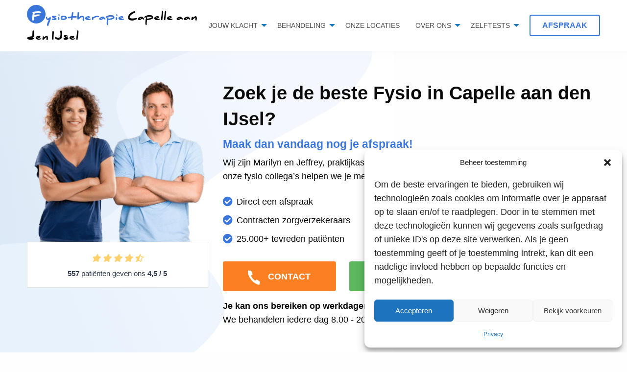

--- FILE ---
content_type: text/html; charset=UTF-8
request_url: https://fysiotherapiecapelle.nl/
body_size: 24764
content:
<!doctype html>
<html class="no-js" lang="nl-NL" >
  <head><meta charset="utf-8" /><script>if(navigator.userAgent.match(/MSIE|Internet Explorer/i)||navigator.userAgent.match(/Trident\/7\..*?rv:11/i)){var href=document.location.href;if(!href.match(/[?&]nowprocket/)){if(href.indexOf("?")==-1){if(href.indexOf("#")==-1){document.location.href=href+"?nowprocket=1"}else{document.location.href=href.replace("#","?nowprocket=1#")}}else{if(href.indexOf("#")==-1){document.location.href=href+"&nowprocket=1"}else{document.location.href=href.replace("#","&nowprocket=1#")}}}}</script><script>(()=>{class RocketLazyLoadScripts{constructor(){this.v="2.0.4",this.userEvents=["keydown","keyup","mousedown","mouseup","mousemove","mouseover","mouseout","touchmove","touchstart","touchend","touchcancel","wheel","click","dblclick","input"],this.attributeEvents=["onblur","onclick","oncontextmenu","ondblclick","onfocus","onmousedown","onmouseenter","onmouseleave","onmousemove","onmouseout","onmouseover","onmouseup","onmousewheel","onscroll","onsubmit"]}async t(){this.i(),this.o(),/iP(ad|hone)/.test(navigator.userAgent)&&this.h(),this.u(),this.l(this),this.m(),this.k(this),this.p(this),this._(),await Promise.all([this.R(),this.L()]),this.lastBreath=Date.now(),this.S(this),this.P(),this.D(),this.O(),this.M(),await this.C(this.delayedScripts.normal),await this.C(this.delayedScripts.defer),await this.C(this.delayedScripts.async),await this.T(),await this.F(),await this.j(),await this.A(),window.dispatchEvent(new Event("rocket-allScriptsLoaded")),this.everythingLoaded=!0,this.lastTouchEnd&&await new Promise(t=>setTimeout(t,500-Date.now()+this.lastTouchEnd)),this.I(),this.H(),this.U(),this.W()}i(){this.CSPIssue=sessionStorage.getItem("rocketCSPIssue"),document.addEventListener("securitypolicyviolation",t=>{this.CSPIssue||"script-src-elem"!==t.violatedDirective||"data"!==t.blockedURI||(this.CSPIssue=!0,sessionStorage.setItem("rocketCSPIssue",!0))},{isRocket:!0})}o(){window.addEventListener("pageshow",t=>{this.persisted=t.persisted,this.realWindowLoadedFired=!0},{isRocket:!0}),window.addEventListener("pagehide",()=>{this.onFirstUserAction=null},{isRocket:!0})}h(){let t;function e(e){t=e}window.addEventListener("touchstart",e,{isRocket:!0}),window.addEventListener("touchend",function i(o){o.changedTouches[0]&&t.changedTouches[0]&&Math.abs(o.changedTouches[0].pageX-t.changedTouches[0].pageX)<10&&Math.abs(o.changedTouches[0].pageY-t.changedTouches[0].pageY)<10&&o.timeStamp-t.timeStamp<200&&(window.removeEventListener("touchstart",e,{isRocket:!0}),window.removeEventListener("touchend",i,{isRocket:!0}),"INPUT"===o.target.tagName&&"text"===o.target.type||(o.target.dispatchEvent(new TouchEvent("touchend",{target:o.target,bubbles:!0})),o.target.dispatchEvent(new MouseEvent("mouseover",{target:o.target,bubbles:!0})),o.target.dispatchEvent(new PointerEvent("click",{target:o.target,bubbles:!0,cancelable:!0,detail:1,clientX:o.changedTouches[0].clientX,clientY:o.changedTouches[0].clientY})),event.preventDefault()))},{isRocket:!0})}q(t){this.userActionTriggered||("mousemove"!==t.type||this.firstMousemoveIgnored?"keyup"===t.type||"mouseover"===t.type||"mouseout"===t.type||(this.userActionTriggered=!0,this.onFirstUserAction&&this.onFirstUserAction()):this.firstMousemoveIgnored=!0),"click"===t.type&&t.preventDefault(),t.stopPropagation(),t.stopImmediatePropagation(),"touchstart"===this.lastEvent&&"touchend"===t.type&&(this.lastTouchEnd=Date.now()),"click"===t.type&&(this.lastTouchEnd=0),this.lastEvent=t.type,t.composedPath&&t.composedPath()[0].getRootNode()instanceof ShadowRoot&&(t.rocketTarget=t.composedPath()[0]),this.savedUserEvents.push(t)}u(){this.savedUserEvents=[],this.userEventHandler=this.q.bind(this),this.userEvents.forEach(t=>window.addEventListener(t,this.userEventHandler,{passive:!1,isRocket:!0})),document.addEventListener("visibilitychange",this.userEventHandler,{isRocket:!0})}U(){this.userEvents.forEach(t=>window.removeEventListener(t,this.userEventHandler,{passive:!1,isRocket:!0})),document.removeEventListener("visibilitychange",this.userEventHandler,{isRocket:!0}),this.savedUserEvents.forEach(t=>{(t.rocketTarget||t.target).dispatchEvent(new window[t.constructor.name](t.type,t))})}m(){const t="return false",e=Array.from(this.attributeEvents,t=>"data-rocket-"+t),i="["+this.attributeEvents.join("],[")+"]",o="[data-rocket-"+this.attributeEvents.join("],[data-rocket-")+"]",s=(e,i,o)=>{o&&o!==t&&(e.setAttribute("data-rocket-"+i,o),e["rocket"+i]=new Function("event",o),e.setAttribute(i,t))};new MutationObserver(t=>{for(const n of t)"attributes"===n.type&&(n.attributeName.startsWith("data-rocket-")||this.everythingLoaded?n.attributeName.startsWith("data-rocket-")&&this.everythingLoaded&&this.N(n.target,n.attributeName.substring(12)):s(n.target,n.attributeName,n.target.getAttribute(n.attributeName))),"childList"===n.type&&n.addedNodes.forEach(t=>{if(t.nodeType===Node.ELEMENT_NODE)if(this.everythingLoaded)for(const i of[t,...t.querySelectorAll(o)])for(const t of i.getAttributeNames())e.includes(t)&&this.N(i,t.substring(12));else for(const e of[t,...t.querySelectorAll(i)])for(const t of e.getAttributeNames())this.attributeEvents.includes(t)&&s(e,t,e.getAttribute(t))})}).observe(document,{subtree:!0,childList:!0,attributeFilter:[...this.attributeEvents,...e]})}I(){this.attributeEvents.forEach(t=>{document.querySelectorAll("[data-rocket-"+t+"]").forEach(e=>{this.N(e,t)})})}N(t,e){const i=t.getAttribute("data-rocket-"+e);i&&(t.setAttribute(e,i),t.removeAttribute("data-rocket-"+e))}k(t){Object.defineProperty(HTMLElement.prototype,"onclick",{get(){return this.rocketonclick||null},set(e){this.rocketonclick=e,this.setAttribute(t.everythingLoaded?"onclick":"data-rocket-onclick","this.rocketonclick(event)")}})}S(t){function e(e,i){let o=e[i];e[i]=null,Object.defineProperty(e,i,{get:()=>o,set(s){t.everythingLoaded?o=s:e["rocket"+i]=o=s}})}e(document,"onreadystatechange"),e(window,"onload"),e(window,"onpageshow");try{Object.defineProperty(document,"readyState",{get:()=>t.rocketReadyState,set(e){t.rocketReadyState=e},configurable:!0}),document.readyState="loading"}catch(t){console.log("WPRocket DJE readyState conflict, bypassing")}}l(t){this.originalAddEventListener=EventTarget.prototype.addEventListener,this.originalRemoveEventListener=EventTarget.prototype.removeEventListener,this.savedEventListeners=[],EventTarget.prototype.addEventListener=function(e,i,o){o&&o.isRocket||!t.B(e,this)&&!t.userEvents.includes(e)||t.B(e,this)&&!t.userActionTriggered||e.startsWith("rocket-")||t.everythingLoaded?t.originalAddEventListener.call(this,e,i,o):(t.savedEventListeners.push({target:this,remove:!1,type:e,func:i,options:o}),"mouseenter"!==e&&"mouseleave"!==e||t.originalAddEventListener.call(this,e,t.savedUserEvents.push,o))},EventTarget.prototype.removeEventListener=function(e,i,o){o&&o.isRocket||!t.B(e,this)&&!t.userEvents.includes(e)||t.B(e,this)&&!t.userActionTriggered||e.startsWith("rocket-")||t.everythingLoaded?t.originalRemoveEventListener.call(this,e,i,o):t.savedEventListeners.push({target:this,remove:!0,type:e,func:i,options:o})}}J(t,e){this.savedEventListeners=this.savedEventListeners.filter(i=>{let o=i.type,s=i.target||window;return e!==o||t!==s||(this.B(o,s)&&(i.type="rocket-"+o),this.$(i),!1)})}H(){EventTarget.prototype.addEventListener=this.originalAddEventListener,EventTarget.prototype.removeEventListener=this.originalRemoveEventListener,this.savedEventListeners.forEach(t=>this.$(t))}$(t){t.remove?this.originalRemoveEventListener.call(t.target,t.type,t.func,t.options):this.originalAddEventListener.call(t.target,t.type,t.func,t.options)}p(t){let e;function i(e){return t.everythingLoaded?e:e.split(" ").map(t=>"load"===t||t.startsWith("load.")?"rocket-jquery-load":t).join(" ")}function o(o){function s(e){const s=o.fn[e];o.fn[e]=o.fn.init.prototype[e]=function(){return this[0]===window&&t.userActionTriggered&&("string"==typeof arguments[0]||arguments[0]instanceof String?arguments[0]=i(arguments[0]):"object"==typeof arguments[0]&&Object.keys(arguments[0]).forEach(t=>{const e=arguments[0][t];delete arguments[0][t],arguments[0][i(t)]=e})),s.apply(this,arguments),this}}if(o&&o.fn&&!t.allJQueries.includes(o)){const e={DOMContentLoaded:[],"rocket-DOMContentLoaded":[]};for(const t in e)document.addEventListener(t,()=>{e[t].forEach(t=>t())},{isRocket:!0});o.fn.ready=o.fn.init.prototype.ready=function(i){function s(){parseInt(o.fn.jquery)>2?setTimeout(()=>i.bind(document)(o)):i.bind(document)(o)}return"function"==typeof i&&(t.realDomReadyFired?!t.userActionTriggered||t.fauxDomReadyFired?s():e["rocket-DOMContentLoaded"].push(s):e.DOMContentLoaded.push(s)),o([])},s("on"),s("one"),s("off"),t.allJQueries.push(o)}e=o}t.allJQueries=[],o(window.jQuery),Object.defineProperty(window,"jQuery",{get:()=>e,set(t){o(t)}})}P(){const t=new Map;document.write=document.writeln=function(e){const i=document.currentScript,o=document.createRange(),s=i.parentElement;let n=t.get(i);void 0===n&&(n=i.nextSibling,t.set(i,n));const c=document.createDocumentFragment();o.setStart(c,0),c.appendChild(o.createContextualFragment(e)),s.insertBefore(c,n)}}async R(){return new Promise(t=>{this.userActionTriggered?t():this.onFirstUserAction=t})}async L(){return new Promise(t=>{document.addEventListener("DOMContentLoaded",()=>{this.realDomReadyFired=!0,t()},{isRocket:!0})})}async j(){return this.realWindowLoadedFired?Promise.resolve():new Promise(t=>{window.addEventListener("load",t,{isRocket:!0})})}M(){this.pendingScripts=[];this.scriptsMutationObserver=new MutationObserver(t=>{for(const e of t)e.addedNodes.forEach(t=>{"SCRIPT"!==t.tagName||t.noModule||t.isWPRocket||this.pendingScripts.push({script:t,promise:new Promise(e=>{const i=()=>{const i=this.pendingScripts.findIndex(e=>e.script===t);i>=0&&this.pendingScripts.splice(i,1),e()};t.addEventListener("load",i,{isRocket:!0}),t.addEventListener("error",i,{isRocket:!0}),setTimeout(i,1e3)})})})}),this.scriptsMutationObserver.observe(document,{childList:!0,subtree:!0})}async F(){await this.X(),this.pendingScripts.length?(await this.pendingScripts[0].promise,await this.F()):this.scriptsMutationObserver.disconnect()}D(){this.delayedScripts={normal:[],async:[],defer:[]},document.querySelectorAll("script[type$=rocketlazyloadscript]").forEach(t=>{t.hasAttribute("data-rocket-src")?t.hasAttribute("async")&&!1!==t.async?this.delayedScripts.async.push(t):t.hasAttribute("defer")&&!1!==t.defer||"module"===t.getAttribute("data-rocket-type")?this.delayedScripts.defer.push(t):this.delayedScripts.normal.push(t):this.delayedScripts.normal.push(t)})}async _(){await this.L();let t=[];document.querySelectorAll("script[type$=rocketlazyloadscript][data-rocket-src]").forEach(e=>{let i=e.getAttribute("data-rocket-src");if(i&&!i.startsWith("data:")){i.startsWith("//")&&(i=location.protocol+i);try{const o=new URL(i).origin;o!==location.origin&&t.push({src:o,crossOrigin:e.crossOrigin||"module"===e.getAttribute("data-rocket-type")})}catch(t){}}}),t=[...new Map(t.map(t=>[JSON.stringify(t),t])).values()],this.Y(t,"preconnect")}async G(t){if(await this.K(),!0!==t.noModule||!("noModule"in HTMLScriptElement.prototype))return new Promise(e=>{let i;function o(){(i||t).setAttribute("data-rocket-status","executed"),e()}try{if(navigator.userAgent.includes("Firefox/")||""===navigator.vendor||this.CSPIssue)i=document.createElement("script"),[...t.attributes].forEach(t=>{let e=t.nodeName;"type"!==e&&("data-rocket-type"===e&&(e="type"),"data-rocket-src"===e&&(e="src"),i.setAttribute(e,t.nodeValue))}),t.text&&(i.text=t.text),t.nonce&&(i.nonce=t.nonce),i.hasAttribute("src")?(i.addEventListener("load",o,{isRocket:!0}),i.addEventListener("error",()=>{i.setAttribute("data-rocket-status","failed-network"),e()},{isRocket:!0}),setTimeout(()=>{i.isConnected||e()},1)):(i.text=t.text,o()),i.isWPRocket=!0,t.parentNode.replaceChild(i,t);else{const i=t.getAttribute("data-rocket-type"),s=t.getAttribute("data-rocket-src");i?(t.type=i,t.removeAttribute("data-rocket-type")):t.removeAttribute("type"),t.addEventListener("load",o,{isRocket:!0}),t.addEventListener("error",i=>{this.CSPIssue&&i.target.src.startsWith("data:")?(console.log("WPRocket: CSP fallback activated"),t.removeAttribute("src"),this.G(t).then(e)):(t.setAttribute("data-rocket-status","failed-network"),e())},{isRocket:!0}),s?(t.fetchPriority="high",t.removeAttribute("data-rocket-src"),t.src=s):t.src="data:text/javascript;base64,"+window.btoa(unescape(encodeURIComponent(t.text)))}}catch(i){t.setAttribute("data-rocket-status","failed-transform"),e()}});t.setAttribute("data-rocket-status","skipped")}async C(t){const e=t.shift();return e?(e.isConnected&&await this.G(e),this.C(t)):Promise.resolve()}O(){this.Y([...this.delayedScripts.normal,...this.delayedScripts.defer,...this.delayedScripts.async],"preload")}Y(t,e){this.trash=this.trash||[];let i=!0;var o=document.createDocumentFragment();t.forEach(t=>{const s=t.getAttribute&&t.getAttribute("data-rocket-src")||t.src;if(s&&!s.startsWith("data:")){const n=document.createElement("link");n.href=s,n.rel=e,"preconnect"!==e&&(n.as="script",n.fetchPriority=i?"high":"low"),t.getAttribute&&"module"===t.getAttribute("data-rocket-type")&&(n.crossOrigin=!0),t.crossOrigin&&(n.crossOrigin=t.crossOrigin),t.integrity&&(n.integrity=t.integrity),t.nonce&&(n.nonce=t.nonce),o.appendChild(n),this.trash.push(n),i=!1}}),document.head.appendChild(o)}W(){this.trash.forEach(t=>t.remove())}async T(){try{document.readyState="interactive"}catch(t){}this.fauxDomReadyFired=!0;try{await this.K(),this.J(document,"readystatechange"),document.dispatchEvent(new Event("rocket-readystatechange")),await this.K(),document.rocketonreadystatechange&&document.rocketonreadystatechange(),await this.K(),this.J(document,"DOMContentLoaded"),document.dispatchEvent(new Event("rocket-DOMContentLoaded")),await this.K(),this.J(window,"DOMContentLoaded"),window.dispatchEvent(new Event("rocket-DOMContentLoaded"))}catch(t){console.error(t)}}async A(){try{document.readyState="complete"}catch(t){}try{await this.K(),this.J(document,"readystatechange"),document.dispatchEvent(new Event("rocket-readystatechange")),await this.K(),document.rocketonreadystatechange&&document.rocketonreadystatechange(),await this.K(),this.J(window,"load"),window.dispatchEvent(new Event("rocket-load")),await this.K(),window.rocketonload&&window.rocketonload(),await this.K(),this.allJQueries.forEach(t=>t(window).trigger("rocket-jquery-load")),await this.K(),this.J(window,"pageshow");const t=new Event("rocket-pageshow");t.persisted=this.persisted,window.dispatchEvent(t),await this.K(),window.rocketonpageshow&&window.rocketonpageshow({persisted:this.persisted})}catch(t){console.error(t)}}async K(){Date.now()-this.lastBreath>45&&(await this.X(),this.lastBreath=Date.now())}async X(){return document.hidden?new Promise(t=>setTimeout(t)):new Promise(t=>requestAnimationFrame(t))}B(t,e){return e===document&&"readystatechange"===t||(e===document&&"DOMContentLoaded"===t||(e===window&&"DOMContentLoaded"===t||(e===window&&"load"===t||e===window&&"pageshow"===t)))}static run(){(new RocketLazyLoadScripts).t()}}RocketLazyLoadScripts.run()})();</script>
    
    <meta name="viewport" content="width=device-width, initial-scale=1.0" />
    <link rel="shortcut icon" type="image/png" href="https://fysiotherapiecapelle.nl/wp-content/themes/FoundationPress-child/assets/img/favicon.png">
    <script data-minify="1" src="https://fysiotherapiecapelle.nl/wp-content/cache/min/90/jquery-2.2.4.min.js?ver=1702297731" crossorigin="anonymous"></script>
    <script src="//maps.googleapis.com/maps/api/js?key=AIzaSyAN_LtBWgyAAJ1v5VdFcPB2fUnjCDl-BVo&libraries=places" data-rocket-defer defer></script>
    <meta name='robots' content='noindex, nofollow' />

	<!-- This site is optimized with the Yoast SEO plugin v26.8 - https://yoast.com/product/yoast-seo-wordpress/ -->
	<title>Homepage - Capelle aan den Ijssel</title>
	<meta property="og:locale" content="nl_NL" />
	<meta property="og:type" content="website" />
	<meta property="og:title" content="Homepage - Capelle aan den Ijssel" />
	<meta property="og:url" content="https://fysiotherapiecapelle.nl/" />
	<meta property="og:site_name" content="Capelle aan den Ijssel" />
	<meta property="article:modified_time" content="2022-01-26T10:05:21+00:00" />
	<meta name="twitter:card" content="summary_large_image" />
	<script type="application/ld+json" class="yoast-schema-graph">{"@context":"https://schema.org","@graph":[{"@type":"WebPage","@id":"https://fysiotherapiecapelle.nl/","url":"https://fysiotherapiecapelle.nl/","name":"Homepage - Capelle aan den Ijssel","isPartOf":{"@id":"https://fysiotherapiecapelle.nl/#website"},"datePublished":"2020-10-27T14:30:17+00:00","dateModified":"2022-01-26T10:05:21+00:00","breadcrumb":{"@id":"https://fysiotherapiecapelle.nl/#breadcrumb"},"inLanguage":"nl-NL","potentialAction":[{"@type":"ReadAction","target":["https://fysiotherapiecapelle.nl/"]}]},{"@type":"BreadcrumbList","@id":"https://fysiotherapiecapelle.nl/#breadcrumb","itemListElement":[{"@type":"ListItem","position":1,"name":"Home"}]},{"@type":"WebSite","@id":"https://fysiotherapiecapelle.nl/#website","url":"https://fysiotherapiecapelle.nl/","name":"Capelle aan den Ijssel","description":"","potentialAction":[{"@type":"SearchAction","target":{"@type":"EntryPoint","urlTemplate":"https://fysiotherapiecapelle.nl/?s={search_term_string}"},"query-input":{"@type":"PropertyValueSpecification","valueRequired":true,"valueName":"search_term_string"}}],"inLanguage":"nl-NL"}]}</script>
	<!-- / Yoast SEO plugin. -->


<link rel='dns-prefetch' href='//ajax.googleapis.com' />
<link rel='dns-prefetch' href='//fysiotherapiecapelle.nl' />

<link rel="alternate" title="oEmbed (JSON)" type="application/json+oembed" href="https://fysiotherapiecapelle.nl/wp-json/oembed/1.0/embed?url=https%3A%2F%2Ffysiotherapiecapelle.nl%2F" />
<link rel="alternate" title="oEmbed (XML)" type="text/xml+oembed" href="https://fysiotherapiecapelle.nl/wp-json/oembed/1.0/embed?url=https%3A%2F%2Ffysiotherapiecapelle.nl%2F&#038;format=xml" />
<style id='wp-img-auto-sizes-contain-inline-css'>
img:is([sizes=auto i],[sizes^="auto," i]){contain-intrinsic-size:3000px 1500px}
/*# sourceURL=wp-img-auto-sizes-contain-inline-css */
</style>
<style id='wp-block-library-inline-css'>
:root{--wp-block-synced-color:#7a00df;--wp-block-synced-color--rgb:122,0,223;--wp-bound-block-color:var(--wp-block-synced-color);--wp-editor-canvas-background:#ddd;--wp-admin-theme-color:#007cba;--wp-admin-theme-color--rgb:0,124,186;--wp-admin-theme-color-darker-10:#006ba1;--wp-admin-theme-color-darker-10--rgb:0,107,160.5;--wp-admin-theme-color-darker-20:#005a87;--wp-admin-theme-color-darker-20--rgb:0,90,135;--wp-admin-border-width-focus:2px}@media (min-resolution:192dpi){:root{--wp-admin-border-width-focus:1.5px}}.wp-element-button{cursor:pointer}:root .has-very-light-gray-background-color{background-color:#eee}:root .has-very-dark-gray-background-color{background-color:#313131}:root .has-very-light-gray-color{color:#eee}:root .has-very-dark-gray-color{color:#313131}:root .has-vivid-green-cyan-to-vivid-cyan-blue-gradient-background{background:linear-gradient(135deg,#00d084,#0693e3)}:root .has-purple-crush-gradient-background{background:linear-gradient(135deg,#34e2e4,#4721fb 50%,#ab1dfe)}:root .has-hazy-dawn-gradient-background{background:linear-gradient(135deg,#faaca8,#dad0ec)}:root .has-subdued-olive-gradient-background{background:linear-gradient(135deg,#fafae1,#67a671)}:root .has-atomic-cream-gradient-background{background:linear-gradient(135deg,#fdd79a,#004a59)}:root .has-nightshade-gradient-background{background:linear-gradient(135deg,#330968,#31cdcf)}:root .has-midnight-gradient-background{background:linear-gradient(135deg,#020381,#2874fc)}:root{--wp--preset--font-size--normal:16px;--wp--preset--font-size--huge:42px}.has-regular-font-size{font-size:1em}.has-larger-font-size{font-size:2.625em}.has-normal-font-size{font-size:var(--wp--preset--font-size--normal)}.has-huge-font-size{font-size:var(--wp--preset--font-size--huge)}.has-text-align-center{text-align:center}.has-text-align-left{text-align:left}.has-text-align-right{text-align:right}.has-fit-text{white-space:nowrap!important}#end-resizable-editor-section{display:none}.aligncenter{clear:both}.items-justified-left{justify-content:flex-start}.items-justified-center{justify-content:center}.items-justified-right{justify-content:flex-end}.items-justified-space-between{justify-content:space-between}.screen-reader-text{border:0;clip-path:inset(50%);height:1px;margin:-1px;overflow:hidden;padding:0;position:absolute;width:1px;word-wrap:normal!important}.screen-reader-text:focus{background-color:#ddd;clip-path:none;color:#444;display:block;font-size:1em;height:auto;left:5px;line-height:normal;padding:15px 23px 14px;text-decoration:none;top:5px;width:auto;z-index:100000}html :where(.has-border-color){border-style:solid}html :where([style*=border-top-color]){border-top-style:solid}html :where([style*=border-right-color]){border-right-style:solid}html :where([style*=border-bottom-color]){border-bottom-style:solid}html :where([style*=border-left-color]){border-left-style:solid}html :where([style*=border-width]){border-style:solid}html :where([style*=border-top-width]){border-top-style:solid}html :where([style*=border-right-width]){border-right-style:solid}html :where([style*=border-bottom-width]){border-bottom-style:solid}html :where([style*=border-left-width]){border-left-style:solid}html :where(img[class*=wp-image-]){height:auto;max-width:100%}:where(figure){margin:0 0 1em}html :where(.is-position-sticky){--wp-admin--admin-bar--position-offset:var(--wp-admin--admin-bar--height,0px)}@media screen and (max-width:600px){html :where(.is-position-sticky){--wp-admin--admin-bar--position-offset:0px}}

/*# sourceURL=wp-block-library-inline-css */
</style><style id='global-styles-inline-css'>
:root{--wp--preset--aspect-ratio--square: 1;--wp--preset--aspect-ratio--4-3: 4/3;--wp--preset--aspect-ratio--3-4: 3/4;--wp--preset--aspect-ratio--3-2: 3/2;--wp--preset--aspect-ratio--2-3: 2/3;--wp--preset--aspect-ratio--16-9: 16/9;--wp--preset--aspect-ratio--9-16: 9/16;--wp--preset--color--black: #000000;--wp--preset--color--cyan-bluish-gray: #abb8c3;--wp--preset--color--white: #ffffff;--wp--preset--color--pale-pink: #f78da7;--wp--preset--color--vivid-red: #cf2e2e;--wp--preset--color--luminous-vivid-orange: #ff6900;--wp--preset--color--luminous-vivid-amber: #fcb900;--wp--preset--color--light-green-cyan: #7bdcb5;--wp--preset--color--vivid-green-cyan: #00d084;--wp--preset--color--pale-cyan-blue: #8ed1fc;--wp--preset--color--vivid-cyan-blue: #0693e3;--wp--preset--color--vivid-purple: #9b51e0;--wp--preset--gradient--vivid-cyan-blue-to-vivid-purple: linear-gradient(135deg,rgb(6,147,227) 0%,rgb(155,81,224) 100%);--wp--preset--gradient--light-green-cyan-to-vivid-green-cyan: linear-gradient(135deg,rgb(122,220,180) 0%,rgb(0,208,130) 100%);--wp--preset--gradient--luminous-vivid-amber-to-luminous-vivid-orange: linear-gradient(135deg,rgb(252,185,0) 0%,rgb(255,105,0) 100%);--wp--preset--gradient--luminous-vivid-orange-to-vivid-red: linear-gradient(135deg,rgb(255,105,0) 0%,rgb(207,46,46) 100%);--wp--preset--gradient--very-light-gray-to-cyan-bluish-gray: linear-gradient(135deg,rgb(238,238,238) 0%,rgb(169,184,195) 100%);--wp--preset--gradient--cool-to-warm-spectrum: linear-gradient(135deg,rgb(74,234,220) 0%,rgb(151,120,209) 20%,rgb(207,42,186) 40%,rgb(238,44,130) 60%,rgb(251,105,98) 80%,rgb(254,248,76) 100%);--wp--preset--gradient--blush-light-purple: linear-gradient(135deg,rgb(255,206,236) 0%,rgb(152,150,240) 100%);--wp--preset--gradient--blush-bordeaux: linear-gradient(135deg,rgb(254,205,165) 0%,rgb(254,45,45) 50%,rgb(107,0,62) 100%);--wp--preset--gradient--luminous-dusk: linear-gradient(135deg,rgb(255,203,112) 0%,rgb(199,81,192) 50%,rgb(65,88,208) 100%);--wp--preset--gradient--pale-ocean: linear-gradient(135deg,rgb(255,245,203) 0%,rgb(182,227,212) 50%,rgb(51,167,181) 100%);--wp--preset--gradient--electric-grass: linear-gradient(135deg,rgb(202,248,128) 0%,rgb(113,206,126) 100%);--wp--preset--gradient--midnight: linear-gradient(135deg,rgb(2,3,129) 0%,rgb(40,116,252) 100%);--wp--preset--font-size--small: 13px;--wp--preset--font-size--medium: 20px;--wp--preset--font-size--large: 36px;--wp--preset--font-size--x-large: 42px;--wp--preset--spacing--20: 0.44rem;--wp--preset--spacing--30: 0.67rem;--wp--preset--spacing--40: 1rem;--wp--preset--spacing--50: 1.5rem;--wp--preset--spacing--60: 2.25rem;--wp--preset--spacing--70: 3.38rem;--wp--preset--spacing--80: 5.06rem;--wp--preset--shadow--natural: 6px 6px 9px rgba(0, 0, 0, 0.2);--wp--preset--shadow--deep: 12px 12px 50px rgba(0, 0, 0, 0.4);--wp--preset--shadow--sharp: 6px 6px 0px rgba(0, 0, 0, 0.2);--wp--preset--shadow--outlined: 6px 6px 0px -3px rgb(255, 255, 255), 6px 6px rgb(0, 0, 0);--wp--preset--shadow--crisp: 6px 6px 0px rgb(0, 0, 0);}:where(.is-layout-flex){gap: 0.5em;}:where(.is-layout-grid){gap: 0.5em;}body .is-layout-flex{display: flex;}.is-layout-flex{flex-wrap: wrap;align-items: center;}.is-layout-flex > :is(*, div){margin: 0;}body .is-layout-grid{display: grid;}.is-layout-grid > :is(*, div){margin: 0;}:where(.wp-block-columns.is-layout-flex){gap: 2em;}:where(.wp-block-columns.is-layout-grid){gap: 2em;}:where(.wp-block-post-template.is-layout-flex){gap: 1.25em;}:where(.wp-block-post-template.is-layout-grid){gap: 1.25em;}.has-black-color{color: var(--wp--preset--color--black) !important;}.has-cyan-bluish-gray-color{color: var(--wp--preset--color--cyan-bluish-gray) !important;}.has-white-color{color: var(--wp--preset--color--white) !important;}.has-pale-pink-color{color: var(--wp--preset--color--pale-pink) !important;}.has-vivid-red-color{color: var(--wp--preset--color--vivid-red) !important;}.has-luminous-vivid-orange-color{color: var(--wp--preset--color--luminous-vivid-orange) !important;}.has-luminous-vivid-amber-color{color: var(--wp--preset--color--luminous-vivid-amber) !important;}.has-light-green-cyan-color{color: var(--wp--preset--color--light-green-cyan) !important;}.has-vivid-green-cyan-color{color: var(--wp--preset--color--vivid-green-cyan) !important;}.has-pale-cyan-blue-color{color: var(--wp--preset--color--pale-cyan-blue) !important;}.has-vivid-cyan-blue-color{color: var(--wp--preset--color--vivid-cyan-blue) !important;}.has-vivid-purple-color{color: var(--wp--preset--color--vivid-purple) !important;}.has-black-background-color{background-color: var(--wp--preset--color--black) !important;}.has-cyan-bluish-gray-background-color{background-color: var(--wp--preset--color--cyan-bluish-gray) !important;}.has-white-background-color{background-color: var(--wp--preset--color--white) !important;}.has-pale-pink-background-color{background-color: var(--wp--preset--color--pale-pink) !important;}.has-vivid-red-background-color{background-color: var(--wp--preset--color--vivid-red) !important;}.has-luminous-vivid-orange-background-color{background-color: var(--wp--preset--color--luminous-vivid-orange) !important;}.has-luminous-vivid-amber-background-color{background-color: var(--wp--preset--color--luminous-vivid-amber) !important;}.has-light-green-cyan-background-color{background-color: var(--wp--preset--color--light-green-cyan) !important;}.has-vivid-green-cyan-background-color{background-color: var(--wp--preset--color--vivid-green-cyan) !important;}.has-pale-cyan-blue-background-color{background-color: var(--wp--preset--color--pale-cyan-blue) !important;}.has-vivid-cyan-blue-background-color{background-color: var(--wp--preset--color--vivid-cyan-blue) !important;}.has-vivid-purple-background-color{background-color: var(--wp--preset--color--vivid-purple) !important;}.has-black-border-color{border-color: var(--wp--preset--color--black) !important;}.has-cyan-bluish-gray-border-color{border-color: var(--wp--preset--color--cyan-bluish-gray) !important;}.has-white-border-color{border-color: var(--wp--preset--color--white) !important;}.has-pale-pink-border-color{border-color: var(--wp--preset--color--pale-pink) !important;}.has-vivid-red-border-color{border-color: var(--wp--preset--color--vivid-red) !important;}.has-luminous-vivid-orange-border-color{border-color: var(--wp--preset--color--luminous-vivid-orange) !important;}.has-luminous-vivid-amber-border-color{border-color: var(--wp--preset--color--luminous-vivid-amber) !important;}.has-light-green-cyan-border-color{border-color: var(--wp--preset--color--light-green-cyan) !important;}.has-vivid-green-cyan-border-color{border-color: var(--wp--preset--color--vivid-green-cyan) !important;}.has-pale-cyan-blue-border-color{border-color: var(--wp--preset--color--pale-cyan-blue) !important;}.has-vivid-cyan-blue-border-color{border-color: var(--wp--preset--color--vivid-cyan-blue) !important;}.has-vivid-purple-border-color{border-color: var(--wp--preset--color--vivid-purple) !important;}.has-vivid-cyan-blue-to-vivid-purple-gradient-background{background: var(--wp--preset--gradient--vivid-cyan-blue-to-vivid-purple) !important;}.has-light-green-cyan-to-vivid-green-cyan-gradient-background{background: var(--wp--preset--gradient--light-green-cyan-to-vivid-green-cyan) !important;}.has-luminous-vivid-amber-to-luminous-vivid-orange-gradient-background{background: var(--wp--preset--gradient--luminous-vivid-amber-to-luminous-vivid-orange) !important;}.has-luminous-vivid-orange-to-vivid-red-gradient-background{background: var(--wp--preset--gradient--luminous-vivid-orange-to-vivid-red) !important;}.has-very-light-gray-to-cyan-bluish-gray-gradient-background{background: var(--wp--preset--gradient--very-light-gray-to-cyan-bluish-gray) !important;}.has-cool-to-warm-spectrum-gradient-background{background: var(--wp--preset--gradient--cool-to-warm-spectrum) !important;}.has-blush-light-purple-gradient-background{background: var(--wp--preset--gradient--blush-light-purple) !important;}.has-blush-bordeaux-gradient-background{background: var(--wp--preset--gradient--blush-bordeaux) !important;}.has-luminous-dusk-gradient-background{background: var(--wp--preset--gradient--luminous-dusk) !important;}.has-pale-ocean-gradient-background{background: var(--wp--preset--gradient--pale-ocean) !important;}.has-electric-grass-gradient-background{background: var(--wp--preset--gradient--electric-grass) !important;}.has-midnight-gradient-background{background: var(--wp--preset--gradient--midnight) !important;}.has-small-font-size{font-size: var(--wp--preset--font-size--small) !important;}.has-medium-font-size{font-size: var(--wp--preset--font-size--medium) !important;}.has-large-font-size{font-size: var(--wp--preset--font-size--large) !important;}.has-x-large-font-size{font-size: var(--wp--preset--font-size--x-large) !important;}
/*# sourceURL=global-styles-inline-css */
</style>

<style id='classic-theme-styles-inline-css'>
/*! This file is auto-generated */
.wp-block-button__link{color:#fff;background-color:#32373c;border-radius:9999px;box-shadow:none;text-decoration:none;padding:calc(.667em + 2px) calc(1.333em + 2px);font-size:1.125em}.wp-block-file__button{background:#32373c;color:#fff;text-decoration:none}
/*# sourceURL=/wp-includes/css/classic-themes.min.css */
</style>
<link data-minify="1" rel='stylesheet' id='dashicons-css' href='https://fysiotherapiecapelle.nl/wp-content/cache/min/90/wp-includes/css/dashicons.min.css?ver=1702297731' media='all' />
<link rel='stylesheet' id='admin-bar-css' href='https://fysiotherapiecapelle.nl/wp-includes/css/admin-bar.min.css' media='all' />
<style id='admin-bar-inline-css'>
#wp-admin-bar-my-sites-search.hide-if-no-js {
	display: none;
}
#wp-admin-bar-my-sites-search label[for="my-sites-search-text"] {
	clip: rect(1px, 1px, 1px, 1px);
	position: absolute !important;
	height: 1px;
	width: 1px;
	overflow: hidden;
}
#wp-admin-bar-my-sites-search {
	height: 38px;
}
#wp-admin-bar-my-sites-search .ab-item {
	height: 34px;
}
#wp-admin-bar-my-sites-search input {
	padding: 0 2px;
	width: 95%;
	width: calc( 100% - 4px );
}
	
/*# sourceURL=admin-bar-inline-css */
</style>
<link data-minify="1" rel='stylesheet' id='animate-css' href='https://fysiotherapiecapelle.nl/wp-content/cache/min/90/wp-content/plugins/wp-quiz-pro/assets/frontend/css/animate.css?ver=1702297731' media='all' />
<link data-minify="1" rel='stylesheet' id='wp-quiz-css' href='https://fysiotherapiecapelle.nl/wp-content/cache/min/90/wp-content/plugins/wp-quiz-pro/assets/frontend/css/wp-quiz.css?ver=1702297731' media='all' />
<link rel='stylesheet' id='cmplz-general-css' href='https://fysiotherapiecapelle.nl/wp-content/plugins/complianz-gdpr/assets/css/cookieblocker.min.css' media='all' />
<link data-minify="1" rel='stylesheet' id='main-stylesheet-css' href='https://fysiotherapiecapelle.nl/wp-content/cache/min/90/wp-content/themes/FoundationPress/dist/assets/css/app.css?ver=1702297731' media='all' />
<link data-minify="1" rel='stylesheet' id='child-theme-css' href='https://fysiotherapiecapelle.nl/wp-content/cache/min/90/wp-content/themes/FoundationPress-child/assets/css/style-1760346752182.css?ver=1760350342' media='all' />
<script data-minify="1" src="https://fysiotherapiecapelle.nl/wp-content/cache/min/90/ajax/libs/jquery/2.2.4/jquery.min.js?ver=1702297731" id="jquery-js"></script>
<link rel="https://api.w.org/" href="https://fysiotherapiecapelle.nl/wp-json/" /><link rel="alternate" title="JSON" type="application/json" href="https://fysiotherapiecapelle.nl/wp-json/wp/v2/pages/31" />			<style>.cmplz-hidden {
					display: none !important;
				}</style><noscript><style id="rocket-lazyload-nojs-css">.rll-youtube-player, [data-lazy-src]{display:none !important;}</style></noscript>    <script>
      var wpurl   = 'https://fysiotherapiecapelle.nl';
      var ajaxurl = 'https://fysiotherapiecapelle.nl/wp-admin/admin-ajax.php';
      var stylesheet_directory = 'https://fysiotherapiecapelle.nl/wp-content/themes/FoundationPress-child';
    </script>
    <!-- Google Tag Manager -->
    <script>(function(w,d,s,l,i){w[l]=w[l]||[];w[l].push({'gtm.start':
      new Date().getTime(),event:'gtm.js'});var f=d.getElementsByTagName(s)[0],
      j=d.createElement(s),dl=l!='dataLayer'?'&l='+l:'';j.async=true;j.src=
      'https://www.googletagmanager.com/gtm.js?id='+i+dl;f.parentNode.insertBefore(j,f);
      })(window,document,'script','dataLayer','GTM-MXKB8KK');
    </script>
    <!-- End Google Tag Manager -->
  <meta name="generator" content="WP Rocket 3.20.3" data-wpr-features="wpr_delay_js wpr_defer_js wpr_minify_js wpr_lazyload_iframes wpr_minify_css wpr_preload_links wpr_desktop" /></head>
  <body data-cmplz=1 class="home wp-singular page-template page-template-templates page-template-template-home page-template-templatestemplate-home-php page page-id-31 wp-theme-FoundationPress wp-child-theme-FoundationPress-child offcanvas">

  <!-- header -->
    <header data-rocket-location-hash="f5f751b0b2834e05332c4c1e261b13c6" class="no-cta">
    <div data-rocket-location-hash="d933b1ac8b6fb63ad2a56418dc6cac27" class="row">
      <div data-rocket-location-hash="d3650a980df6c1aa166184986f36639a" class="small-12 columns">
        <div class="innerheader">

          <a class="logo" href="https://fysiotherapiecapelle.nl">
  <span class="blue"><span class="border">F</span>ysiotherapie</span> Capelle aan den IJsel</a>

          <a href="https://fysiotherapiecapelle.nl/#main" class="skiplink">To main content</a>
          <a href="https://fysiotherapiecapelle.nl/#menu" class="skiplink">To navigation</a>
          <div class="menutoggle" data-responsive-toggle="menu" data-hide-for="medium">
            <button class="menu-icon" type="button" data-toggle="menu"></button>
            <div class="title-bar-title">Menu</div>
          </div>

          <nav id="menu" aria-label="Main menu">
            <ul id="menu-main" class="vertical medium-horizontal menu" data-responsive-menu="drilldown medium-dropdown" data-parent-link="true" data-back-button='<li class="js-drilldown-back"><a tabindex="0">Terug</a></li>'><li id="menu-item-126" class="menu-item menu-item-type-post_type menu-item-object-page menu-item-has-children menu-item-126"><a href="https://fysiotherapiecapelle.nl/jouw-klacht/">Jouw klacht</a>
<ul class="vertical menu">
	<li id="menu-item-44" class="menu-item menu-item-type-custom menu-item-object-custom menu-item-has-children menu-item-44"><a href="#">Klacht of blessure A-O</a>
	<ul class="vertical menu">
		<li id="menu-item-2454" class="menu-item menu-item-type-post_type menu-item-object-klachten menu-item-2454"><a href="https://fysiotherapiecapelle.nl/jouw-klacht/ontstoken-achillespees-ontsteking-pijn-blessure/">Achillespeesklachten</a></li>
		<li id="menu-item-132" class="menu-item menu-item-type-post_type menu-item-object-klachten menu-item-132"><a href="https://fysiotherapiecapelle.nl/jouw-klacht/carpaal-tunnel-syndroom/">Carpaal tunnel syndroom</a></li>
		<li id="menu-item-2784" class="menu-item menu-item-type-post_type menu-item-object-klachten menu-item-2784"><a href="https://fysiotherapiecapelle.nl/jouw-klacht/etalagebenen/">Etalagebenen</a></li>
		<li id="menu-item-2602" class="menu-item menu-item-type-post_type menu-item-object-klachten menu-item-2602"><a href="https://fysiotherapiecapelle.nl/jouw-klacht/frozen-shoulder-behandeling-klachten/">Frozen shoulder</a></li>
		<li id="menu-item-2603" class="menu-item menu-item-type-post_type menu-item-object-klachten menu-item-2603"><a href="https://fysiotherapiecapelle.nl/jouw-klacht/gescheurde-enkelband-enkelbanden-gescheurd/">Gescheurde enkelbanden</a></li>
		<li id="menu-item-2461" class="menu-item menu-item-type-post_type menu-item-object-klachten menu-item-2461"><a href="https://fysiotherapiecapelle.nl/jouw-klacht/hamstring-blessure-klacht/">Hamstringklachten</a></li>
		<li id="menu-item-2604" class="menu-item menu-item-type-post_type menu-item-object-klachten menu-item-2604"><a href="https://fysiotherapiecapelle.nl/jouw-klacht/hielspoor/">Hielspoor</a></li>
		<li id="menu-item-2464" class="menu-item menu-item-type-post_type menu-item-object-klachten menu-item-2464"><a href="https://fysiotherapiecapelle.nl/jouw-klacht/knieklachten-knieblessure-kniepijn-meniscus/">Knieklachten</a></li>
		<li id="menu-item-2465" class="menu-item menu-item-type-post_type menu-item-object-klachten menu-item-2465"><a href="https://fysiotherapiecapelle.nl/jouw-klacht/nekpijn-en-nekklachten/">Nekpijn</a></li>
	</ul>
</li>
	<li id="menu-item-2623" class="menu-item menu-item-type-custom menu-item-object-custom menu-item-has-children menu-item-2623"><a href="#">Klacht of blessure P-Z</a>
	<ul class="vertical menu">
		<li id="menu-item-2605" class="menu-item menu-item-type-post_type menu-item-object-klachten menu-item-2605"><a href="https://fysiotherapiecapelle.nl/jouw-klacht/knie-peesontsteking/">Peesontsteking knie</a></li>
		<li id="menu-item-2469" class="menu-item menu-item-type-post_type menu-item-object-klachten menu-item-2469"><a href="https://fysiotherapiecapelle.nl/jouw-klacht/verstuikte-pols-blessure-kneuzing/">Polsklachten</a></li>
		<li id="menu-item-2471" class="menu-item menu-item-type-post_type menu-item-object-klachten menu-item-2471"><a href="https://fysiotherapiecapelle.nl/jouw-klacht/lage-rug-pijn-in-onderrug-rugklachten/">Rugpijn</a></li>
		<li id="menu-item-2472" class="menu-item menu-item-type-post_type menu-item-object-klachten menu-item-2472"><a href="https://fysiotherapiecapelle.nl/jouw-klacht/pijn-in-schouder-en-schouderklachten/">Schouderpijn</a></li>
		<li id="menu-item-2606" class="menu-item menu-item-type-post_type menu-item-object-klachten menu-item-2606"><a href="https://fysiotherapiecapelle.nl/jouw-klacht/slijmbeursontsteking-schouder/">Slijmbeursontsteking schouder</a></li>
		<li id="menu-item-2474" class="menu-item menu-item-type-post_type menu-item-object-klachten menu-item-2474"><a href="https://fysiotherapiecapelle.nl/jouw-klacht/spanningshoofdpijn/">Spanningshoofdpijn</a></li>
		<li id="menu-item-2607" class="menu-item menu-item-type-post_type menu-item-object-klachten menu-item-2607"><a href="https://fysiotherapiecapelle.nl/jouw-klacht/tennisarm/">Tenniselleboog</a></li>
		<li id="menu-item-2476" class="menu-item menu-item-type-post_type menu-item-object-klachten menu-item-2476"><a href="https://fysiotherapiecapelle.nl/jouw-klacht/verstuikte-verzwikte-gekneusde-enkel-gescheurde-enkelbanden/">Verstuikte enkel</a></li>
	</ul>
</li>
	<li id="menu-item-45" class="menu-item menu-item-type-custom menu-item-object-custom menu-item-has-children menu-item-45"><a href="#">Chronische klachten</a>
	<ul class="vertical menu">
		<li id="menu-item-2608" class="menu-item menu-item-type-post_type menu-item-object-klachten menu-item-2608"><a href="https://fysiotherapiecapelle.nl/jouw-klacht/fysiotherapie-bij-artrose-behandeling-klachten/">Artrose</a></li>
		<li id="menu-item-2609" class="menu-item menu-item-type-post_type menu-item-object-klachten menu-item-2609"><a href="https://fysiotherapiecapelle.nl/jouw-klacht/chronische-pijn/">Chronische pijn</a></li>
		<li id="menu-item-2458" class="menu-item menu-item-type-post_type menu-item-object-klachten menu-item-2458"><a href="https://fysiotherapiecapelle.nl/jouw-klacht/fibromyalgie/">Fibromyalgie</a></li>
		<li id="menu-item-2462" class="menu-item menu-item-type-post_type menu-item-object-klachten menu-item-2462"><a href="https://fysiotherapiecapelle.nl/jouw-klacht/https-fysio-rotterdam-com-jouw-klacht-fysiotherapie-revalidatie-hernia-behandeling-na-operatie/">Hernia</a></li>
		<li id="menu-item-2466" class="menu-item menu-item-type-post_type menu-item-object-klachten menu-item-2466"><a href="https://fysiotherapiecapelle.nl/jouw-klacht/fysiotherapie-osteoporose-behandeling-botontkalking/">Osteoporose</a></li>
		<li id="menu-item-2610" class="menu-item menu-item-type-post_type menu-item-object-klachten menu-item-2610"><a href="https://fysiotherapiecapelle.nl/jouw-klacht/fysiotherapie-bij-reuma-bewegen-behandelen/">Reuma</a></li>
		<li id="menu-item-2477" class="menu-item menu-item-type-post_type menu-item-object-klachten menu-item-2477"><a href="https://fysiotherapiecapelle.nl/jouw-klacht/whiplash/">Whiplash</a></li>
	</ul>
</li>
</ul>
</li>
<li id="menu-item-125" class="menu-item menu-item-type-post_type menu-item-object-page menu-item-has-children menu-item-125"><a href="https://fysiotherapiecapelle.nl/jouw-behandeling/">Behandeling</a>
<ul class="vertical menu">
	<li id="menu-item-133" class="menu-item menu-item-type-custom menu-item-object-custom menu-item-has-children menu-item-133"><a href="#">Algemene info</a>
	<ul class="vertical menu">
		<li id="menu-item-127" class="menu-item menu-item-type-post_type menu-item-object-page menu-item-127"><a href="https://fysiotherapiecapelle.nl/je-eerste-fysio-afspraak-bij-ons/">1e afspraak</a></li>
		<li id="menu-item-2484" class="menu-item menu-item-type-post_type menu-item-object-behandeling menu-item-2484"><a href="https://fysiotherapiecapelle.nl/behandelingen/fysiotherapie-aan-huis/">Fysiotherapie aan huis</a></li>
		<li id="menu-item-2974" class="menu-item menu-item-type-post_type menu-item-object-behandeling menu-item-2974"><a href="https://fysiotherapiecapelle.nl/behandelingen/fysiotherapeut-capelle/">Naar de fysiotherapeut</a></li>
		<li id="menu-item-2934" class="menu-item menu-item-type-post_type menu-item-object-behandeling menu-item-2934"><a href="https://fysiotherapiecapelle.nl/behandelingen/vrouwelijke-fysiotherapeut/">Vrouwelijke fysiotherapeut</a></li>
		<li id="menu-item-2594" class="menu-item menu-item-type-post_type menu-item-object-behandeling menu-item-2594"><a href="https://fysiotherapiecapelle.nl/behandelingen/fysiotherapie-capelle/">Wat is fysiotherapie?</a></li>
	</ul>
</li>
	<li id="menu-item-2624" class="menu-item menu-item-type-custom menu-item-object-custom menu-item-has-children menu-item-2624"><a href="#">Behandelmethode A-L</a>
	<ul class="vertical menu">
		<li id="menu-item-2941" class="menu-item menu-item-type-post_type menu-item-object-behandeling menu-item-2941"><a href="https://fysiotherapiecapelle.nl/?post_type=behandeling&#038;p=2359">Acupunctuur</a></li>
		<li id="menu-item-2939" class="menu-item menu-item-type-post_type menu-item-object-behandeling menu-item-2939"><a href="https://fysiotherapiecapelle.nl/?post_type=behandeling&#038;p=2369">Bekkenfysiotherapie</a></li>
		<li id="menu-item-2935" class="menu-item menu-item-type-post_type menu-item-object-behandeling menu-item-2935"><a href="https://fysiotherapiecapelle.nl/behandelingen/deep-tissue-massage/">Deep tissue massage</a></li>
		<li id="menu-item-2980" class="menu-item menu-item-type-post_type menu-item-object-behandeling menu-item-2980"><a href="https://fysiotherapiecapelle.nl/behandelingen/dry-needling/">Dry needling</a></li>
		<li id="menu-item-2482" class="menu-item menu-item-type-post_type menu-item-object-behandeling menu-item-2482"><a href="https://fysiotherapiecapelle.nl/behandelingen/echografie/">Echografie</a></li>
		<li id="menu-item-2942" class="menu-item menu-item-type-post_type menu-item-object-behandeling menu-item-2942"><a href="https://fysiotherapiecapelle.nl/?post_type=behandeling&#038;p=2357">Haptonomie</a></li>
		<li id="menu-item-2982" class="menu-item menu-item-type-post_type menu-item-object-behandeling menu-item-2982"><a href="https://fysiotherapiecapelle.nl/?post_type=behandeling&#038;p=2353">Kaakfysiotherapie</a></li>
		<li id="menu-item-2938" class="menu-item menu-item-type-post_type menu-item-object-behandeling menu-item-2938"><a href="https://fysiotherapiecapelle.nl/?post_type=behandeling&#038;p=2372">Kinderfysiotherapie</a></li>
		<li id="menu-item-3011" class="menu-item menu-item-type-post_type menu-item-object-behandeling menu-item-3011"><a href="https://fysiotherapiecapelle.nl/behandelingen/looptherapie-bij-claudicatio/">Looptherapie bij Claudicatio</a></li>
	</ul>
</li>
	<li id="menu-item-135" class="menu-item menu-item-type-custom menu-item-object-custom menu-item-has-children menu-item-135"><a href="#">Behandelmethode M-Z</a>
	<ul class="vertical menu">
		<li id="menu-item-2940" class="menu-item menu-item-type-post_type menu-item-object-behandeling menu-item-2940"><a href="https://fysiotherapiecapelle.nl/behandelingen/manuele-therapie/">Manuele therapie</a></li>
		<li id="menu-item-2981" class="menu-item menu-item-type-post_type menu-item-object-behandeling menu-item-2981"><a href="https://fysiotherapiecapelle.nl/behandelingen/medical-taping/">Medical taping</a></li>
		<li id="menu-item-2984" class="menu-item menu-item-type-post_type menu-item-object-behandeling menu-item-2984"><a href="https://fysiotherapiecapelle.nl/behandelingen/oedeemfysiotherapie/">Oedeemfysiotherapie</a></li>
		<li id="menu-item-2943" class="menu-item menu-item-type-post_type menu-item-object-behandeling menu-item-2943"><a href="https://fysiotherapiecapelle.nl/?post_type=behandeling&#038;p=2355">Oncologiefysiotherapie</a></li>
		<li id="menu-item-2936" class="menu-item menu-item-type-post_type menu-item-object-behandeling menu-item-2936"><a href="https://fysiotherapiecapelle.nl/?post_type=behandeling&#038;p=2379">Osteopathie</a></li>
		<li id="menu-item-2983" class="menu-item menu-item-type-post_type menu-item-object-behandeling menu-item-2983"><a href="https://fysiotherapiecapelle.nl/?post_type=behandeling&#038;p=115">Psychosomatische fysiotherapie</a></li>
		<li id="menu-item-2496" class="menu-item menu-item-type-post_type menu-item-object-behandeling menu-item-2496"><a href="https://fysiotherapiecapelle.nl/behandelingen/revalidatie/">Revalidatie</a></li>
		<li id="menu-item-137" class="menu-item menu-item-type-post_type menu-item-object-behandeling menu-item-137"><a href="https://fysiotherapiecapelle.nl/behandelingen/shockwave-therapie/">Shockwave</a></li>
		<li id="menu-item-2937" class="menu-item menu-item-type-post_type menu-item-object-behandeling menu-item-2937"><a href="https://fysiotherapiecapelle.nl/behandelingen/sportfysiotherapie/">Sportfysiotherapie</a></li>
	</ul>
</li>
</ul>
</li>
<li id="menu-item-151" class="menu-item menu-item-type-post_type menu-item-object-page menu-item-151"><a href="https://fysiotherapiecapelle.nl/over-ons/onze-locaties/">Onze locaties</a></li>
<li id="menu-item-128" class="menu-item menu-item-type-post_type menu-item-object-page menu-item-has-children menu-item-128"><a href="https://fysiotherapiecapelle.nl/over-ons/">Over ons</a>
<ul class="vertical menu">
	<li id="menu-item-2772" class="menu-item menu-item-type-post_type menu-item-object-page menu-item-2772"><a href="https://fysiotherapiecapelle.nl/ons-team/">Ons Team</a></li>
	<li id="menu-item-190" class="menu-item menu-item-type-post_type menu-item-object-page menu-item-190"><a href="https://fysiotherapiecapelle.nl/over-ons/onze-werkwijze/">Onze werkwijze</a></li>
	<li id="menu-item-150" class="menu-item menu-item-type-post_type menu-item-object-page menu-item-150"><a href="https://fysiotherapiecapelle.nl/over-ons/tarieven-en-vergoeding/">Tarieven en vergoeding</a></li>
	<li id="menu-item-149" class="menu-item menu-item-type-post_type menu-item-object-page menu-item-149"><a href="https://fysiotherapiecapelle.nl/over-ons/referenties/">Referenties</a></li>
	<li id="menu-item-2619" class="menu-item menu-item-type-post_type menu-item-object-page menu-item-2619"><a href="https://fysiotherapiecapelle.nl/contact/">Contact</a></li>
</ul>
</li>
<li id="menu-item-131" class="menu-item menu-item-type-post_type menu-item-object-page menu-item-has-children menu-item-131"><a href="https://fysiotherapiecapelle.nl/zelftests/">Zelftests</a>
<ul class="vertical menu">
	<li id="menu-item-2443" class="menu-item menu-item-type-post_type menu-item-object-wp_quiz menu-item-2443"><a href="https://fysiotherapiecapelle.nl/wp_quiz/heb-ik-een-correcte-werkhouding/">Hoe is mijn werkhouding?</a></li>
	<li id="menu-item-2447" class="menu-item menu-item-type-post_type menu-item-object-wp_quiz menu-item-2447"><a href="https://fysiotherapiecapelle.nl/wp_quiz/nekklachten-door-je-slaaphouding/">Hoe is mijn slaaphouding?</a></li>
	<li id="menu-item-2445" class="menu-item menu-item-type-post_type menu-item-object-wp_quiz menu-item-2445"><a href="https://fysiotherapiecapelle.nl/wp_quiz/heb-ik-fibromyalgie/">Heb ik fibromyalgie?</a></li>
	<li id="menu-item-2444" class="menu-item menu-item-type-post_type menu-item-object-wp_quiz menu-item-2444"><a href="https://fysiotherapiecapelle.nl/wp_quiz/heb-ik-etalagebenen/">Heb ik etalagebenen?</a></li>
	<li id="menu-item-2446" class="menu-item menu-item-type-post_type menu-item-object-wp_quiz menu-item-2446"><a href="https://fysiotherapiecapelle.nl/wp_quiz/heb-je-een-revalidatiebehandeling-nodig/">Moet ik revalideren?</a></li>
	<li id="menu-item-2449" class="menu-item menu-item-type-post_type menu-item-object-wp_quiz menu-item-2449"><a href="https://fysiotherapiecapelle.nl/wp_quiz/rugpijn-moet-ik-naar-de-huisarts-of-de-fysio/">Rugpijn! Arts of Fysio?</a></li>
	<li id="menu-item-2452" class="menu-item menu-item-type-post_type menu-item-object-wp_quiz menu-item-2452"><a href="https://fysiotherapiecapelle.nl/wp_quiz/heb-ik-een-frozen-shoulder/">Heb ik frozen shoulder?</a></li>
</ul>
</li>
</ul>          </nav>

          <a href="https://fysiotherapiecapelle.nl/maak-je-afspraak/" class="btn btn-cta hide-for-small-only gtm-btn-afspraak">Afspraak</a>
        </div>
      </div>
    </div>
  </header>
  <!-- end:header -->

<div data-rocket-location-hash="d26de3f9954a63e2f77f8c72c87a72ba" class="header-hero">
	<div data-rocket-location-hash="78e2965a8b7b8b4dedb09d5cc8b6c41a" class="row">
		<div data-rocket-location-hash="3927920f17ac251131affcc559e2885b" class="small-12 medium-12 large-4 columns">
			<div class="header-image-holder">
				<img alt="headerimage" src="https://fysiotherapiecapelle.nl/wp-content/uploads/sites/90/2021/05/Jeffrey-en-Anke-samen-1-groot-min.png"/>				<div class="feedback">
					
  <div class="custom-feedbackwidget">
              <span><i class="fas fa-star"></i></span>
        <span><i class="fas fa-star"></i></span>
        <span><i class="fas fa-star"></i></span>
        <span><i class="fas fa-star"></i></span>
        <span><i class="fas fa-star-half-alt"></i></span>
              <p><strong>557</strong> patiënten geven ons <strong>4,5 / 5</strong></p>
  </div>
  				</div>
			</div>
		</div>
		<div data-rocket-location-hash="8f2ba683d9f68ecfbb7cf56f07569770" class="small-12 medium-12 large-8 columns">
			<div class="text">
				<h1>Zoek je de beste Fysio in Capelle aan den IJsel?</h1>
<h2>Maak dan vandaag nog je afspraak!</h2>
<p>Wij zijn Marilyn en Jeffrey, praktijkassistent bij Fysiotherapie Capelle aan den IJsel, samen met onze fysio collega&#8217;s helpen we je met de beste fysiotherapie.</p>
				<ul class="list">
					<li>Direct een afspraak</li>
					<li>Contracten zorgverzekeraars</li>
					<li>25.000+ tevreden patiënten</li>
				</ul>
			</div>
			<div class="buttons" data-test="">
			<button id="open-phone-button-header" class="btn large orange gtm-btn-call show-for-medium" data-gtm-location="hero"><i class="fa fa-phone"></i> <span class="text gtm-btn-call ">Contact</span><span style="display: none;" class="phone">085-0830662</span></button>
		<a class="btn large orange gtm-btn-call hide-for-medium" href="tel:085-0830662" data-gtm-location="hero"><i class="fa fa-phone"></i> 085-0830662</a>
		<a target="_blank" href="https://api.whatsapp.com/send?phone=31850182836" class="btn large green gtm-btn-whatsapp" data-gtm-location="hero"><i class="fab fa-whatsapp"></i> WhatsApp</a>
					<a href="https://fysiotherapiecapelle.nl/maak-je-afspraak/" class="btn large email gtm-btn-email" data-gtm-location="hero"><i class="far fa-envelope"></i> E-mail</a>
			</div>

<div class="social-context">
	<p><strong><span>Je kan ons bereiken op werkdagen</span> 8.00 - 18:00</strong></p>
  <p>We behandelen iedere dag 8.00 - 20.00</p>
</div>
		</div>
	</div>
</div>
  <div data-rocket-location-hash="9e56851937acf385c5e4da5fc9ad3f84" class="row expanded">
    <div data-rocket-location-hash="54b4d13dd7e14c649cf214844fd6d48c" class="small-12 columns paddingless">
      <button class="show-map" id="show-map" data-class="">
        <a class="btn purple gtm-btn-locations"></brn>Bekijk onze 0 locaties</a>
      </button>

      <div class="map_wrapper"  id="map_wrapper">
        <div class="map_canvas mapping" id="map_canvas" data-markers="" data-info=""></div>
      </div>
    </div>
  </div>
<div data-rocket-location-hash="158346c119885959aa6e6da1470ed57a" class="review section">
  <div data-rocket-location-hash="886052d89aa58b7a0d9180233ecfb60b" class="row">
    <div data-rocket-location-hash="cddaef3afb82a5501fbe55d624454fb7" class="small-12 columns">
      <div class="text text-center">
        <h2>Wat onze klanten zeggen</h2>
      </div>
    </div>
  </div>
  <div data-rocket-location-hash="02e38b52534252a437d82ee793ee1b6d" class="row mobile-slider">
          <div data-rocket-location-hash="cb3cb3420a2cdc130a52d3b1b669e796" class="small-12 medium-4 columns">
        <div class="review-title">
                      <div class="image image-person" style="background-image:url(https://fysiotherapiecapelle.nl/wp-content/uploads/sites/90/2020/10/strl-testpersona-1-1024x1536.jpg)"></div>
                    <h3>Alex</h3>
        </div>
        <p><span style="font-weight: 400;">Super! Vandaag gebeld voor een &#8216;noodafspraak&#8217; als nieuwe patiënt en gelukt om vandaag nog terecht te kunnen</span><span style="font-weight: 400;">.</span></p>
      </div>
          <div data-rocket-location-hash="30997dc5e0e545d313a1c3fe3a426422" class="small-12 medium-4 columns">
        <div class="review-title">
                      <div class="image image-person" style="background-image:url(https://fysiotherapiecapelle.nl/wp-content/uploads/sites/90/2020/10/strl-testpersona-7-1024x1536.jpg)"></div>
                    <h3>Chantal</h3>
        </div>
        <p>Ik kon diezelfde dag nog terecht toen ik belde met mijn lichamelijke klacht. Eenmaal bij de praktijk zelf werden er vanwege COVID-19 bepaalde maatregelen toegepast, waar men zich goed aan houdt. Fijn geholpen door de therapeut zelf en tips voor thuis meegekregen.</p>
      </div>
          <div data-rocket-location-hash="b2c61ecae3c38d7d6ecd31caa9447b70" class="small-12 medium-4 columns">
        <div class="review-title">
                      <div class="image image-person" style="background-image:url(https://fysiotherapiecapelle.nl/wp-content/uploads/sites/90/2020/10/strl-testpersona-9-1024x1536.jpg)"></div>
                    <h3>Jacqueline</h3>
        </div>
        <div class="fl-col fl-node-5c115b867aeb9 fl-col-small fl-col-has-cols fl-visible-desktop-medium" data-node="5c115b867aeb9">
<div class="fl-col-content fl-node-content">
<div class="fl-module fl-module-rich-text fl-node-5c115b867aecf" data-node="5c115b867aecf">
<div class="fl-module-content fl-node-content">
<div class="fl-rich-text">
<p>Een positief eerste gesprek, behandelaar kon zich goed inleven in mijn persoon en blessure. Er heerste een ontspannen sfeer en daardoor kon ik mijn probleem goed verwoorden.</p>
</div>
</div>
</div>
</div>
</div>
      </div>
      </div>
</div>
<div data-rocket-location-hash="8a43d3bdf2f227829e2bc421b2890d84" class="section split-content ">
  <div data-rocket-location-hash="ffd5230ac319dfb29956a32a11db9e2d" class="row split-content-holder">
    <div data-rocket-location-hash="f4133452f40b4421ee7f6cb9239d7f45" class="small-12 columns text-center">
      <h2>De beste fysiotherapie bij Fysiotherapie Capelle aan den IJsel</h2>
    </div>
    <div data-rocket-location-hash="4cff34de86b7984e85a1f609a34bc575" class="small-12 medium-12 large-7 columns ">
      <h3><img alt="half-image" src="https://fysiotherapiecapelle.nl/wp-content/themes/FoundationPress-child/assets/img/icon-je-beter-voelen.svg"/>Herstel vanuit jezelf</h3>
<p>Je bent een belangrijk onderdeel van de behandeling. Het principe van fysiotherapie is namelijk dat jij, met goede begeleiding, aan je eigen genezing werkt.</p>
<p>Dat kunnen oefeningen zijn om gewrichten soepel te houden. Door te werken aan je conditie. Of bijvoorbeeld door veranderingen in je leefstijl.</p>
<h3><img alt="half-image" src="https://fysiotherapiecapelle.nl/wp-content/themes/FoundationPress-child/assets/img/icon-veel-ervaring-en-mogelijkheden.svg"/>Fysio Capelle aan den IJsel een club specialisten</h3>
<p>We zijn gaan samenwerken om jou beter te kunnen helpen. Met zijn allen hebben we veel specialismen in huis. Omdat ook de klik met de fysiotherapeut belangrijk is, heb je bij ons wat te kiezen. En dat komt de behandeling ten goede.</p>
<p>Je kunt bij ons terecht voor alle fysio-klachten. Zoals:</p>
<ul>
 	<li>pijn in de onderrug</li>
 	<li>knieblessure</li>
 	<li>reuma- of artroseklachten</li>
 	<li>en zelfs met een vastzittende nek</li>
</ul>
<h3><img alt="half-image" src="https://fysiotherapiecapelle.nl/wp-content/themes/FoundationPress-child/assets/img/icon-kom-langs.svg"/>Fysio behandeling op maat</h3>
<p>Elke klacht is anders. Elk mens is anders. En iedereen wil iets anders bereiken met de behandeling. Vandaar dat we jouw behandeling op maat maken.</p>
<p>Je fysiotherapeut stelt een diagnose en bepaalt het behandelprogramma. Je krijgt advies, begeleiding bij de oefeningen en een enthousiaste motivator. En als je een vraag hebt, kun je die altijd stellen. Je fysiotherapeut in Capelle aan den IJsel stelt een diagnose en jullie bepalen samen het behandelprogramma.</p>    </div>
    <div data-rocket-location-hash="aa17570e650fc27efc281b396b9d7528" class="small-12 medium-12 large-5 columns">
      <img alt="half-image" src="https://fysiotherapiecapelle.nl/wp-content/uploads/sites/90/2020/12/Wat-onze-klanten-zeggen-1.jpg"/>    </div>
  </div>
</div>

<div data-rocket-location-hash="a11132a82aee0513cff0f366e4caaa35" class="divider"></div>

<div data-rocket-location-hash="3a251dad8745f5eca0f8aabada302537" class="section split-content bg-right">
  <div data-rocket-location-hash="bd0799f21aad6e092aebce78bfe71ce1" class="row split-content-holder">
    <div data-rocket-location-hash="0b7ff80191145339a1cf6d1b9138cfda" class="small-12 columns text-center">
      <h2>Zo werken we bij Fysiotherapie Capelle aan den IJsel</h2>
    </div>
    <div data-rocket-location-hash="44a37b71850e709840172ab01b2cff6c" class="small-12 medium-12 large-7 columns order-right">
      <h3>Maak snel een afspraak voor fysiotherapie in Capelle aan den IJsel</h3>
<p>Een stelregel is: hoe eerder je begint met de fysio behandeling, hoe makkelijker en beter het herstel gaat. Als je langer doorloopt met je klacht zul je dat in de behandeling merken.</p>
<p>Als we je even kunnen zien, kunnen we je vertellen wat er speelt, wat de verschillende behandelingen zijn, hoe lang het herstel gemiddeld duurt, wat er van jou verwacht wordt en wat de kosten zijn.</p>
<h3>Kracht, balans en mobiliteit</h3>
<p>Hoewel alle behandelingen verschillen, komen drie thema's altijd terug: kracht, balans en mobiliteit.</p>
<p>Onder kracht valt alles waarmee je beweegt. We stellen samen een trainingsprogramma op en je krijgt waarschijnlijk fysio oefeningen mee naar huis. Sterke en soepele spieren geven je gewrichten rust en helpen terugval te voorkomen.</p>
<p>Onder balans valt alles dat bepaalt hoe je beweegt. Hoe goed de spieren met elkaar samenwerken. Ook hier zijn goede fysio oefeningen voor die je helpen bij het aanleren van nieuw beweeggedrag.</p>
<p>Onder mobiliteit valt hoe flexibel je spieren en gewrichten zijn. Je mobiliteit heeft invloed op hoe soepel en beweeglijk je bent.</p>
<h3>Zo ga je herstellen</h3>
<p>Veel behandelingen beginnen met rust nemen. En dat is voor bijna iedereen hartstikke moeilijk. Je wilt aan de slag! Dat kan nu niet omdat je spieren nog in de beschermstand zitten. Ze vingen de klap op, ze verzachten de pijn, ze zijn helemaal verkrampt. Als je met die spieren zou gaan trainen, dan kun je ze kapot maken en zijn we nog verder van huis. Vandaar dat we ons eerst richten op informatie, balans en milde oefeningen om je spieren soepel te krijgen.</p>
<p>Als je spieren soepel zijn en vrij van knopen, en dat kan drie tot zes weken duren, kun je aan het werk. Met persoonlijke oefeningen en een trainingsprogramma. Zo worden je spieren sterker, krijg je meer uithoudingsvermogen en is je balans beter. Elke week kun je meer en voel je je beter. Naast kracht en balans werken we ook aan het onderhouden van jouw fitte leefstijl – zonder jezelf te overbelasten natuurlijk.</p>    </div>
    <div data-rocket-location-hash="72d0206ba09e15f4ca7377c32e611269" class="small-12 medium-12 large-5 columns">
      <img alt="half-image" src="https://fysiotherapiecapelle.nl/wp-content/themes/FoundationPress-child/assets/img/Drie-stappen-naar-beter-bewegen.jpg"/>    </div>
  </div>
</div>
	<div data-rocket-location-hash="0cf3aaf28240b4cd0c2b920be118b325" class="footercta">
		<div data-rocket-location-hash="5c7a3f4df9ee25de3f9aea3fb78666a9" class="row">
			<div data-rocket-location-hash="b39e808450c1dc561b5e32e4d9b80ea0" class="small-12 medium-12 large-8 large-offset-2 columns">
				<div class="text text-center">
					<h1>Wil je meer weten?</h1>

					<h2>Over je <a href="https://fysiotherapiecapelle.nl/je-eerste-fysio-afspraak-bij-ons/" class="gtm-btn-eerste-afspraak" data-gtm-location="bottom"><span>1e afspraak</span></a> of heb je een andere vraag? Bel of mail ons even, we helpen je graag bij jouw herstel!</h2>

					<div class="buttons" data-test="">
			<button id="open-phone-button" class="btn large orange show-for-medium gtm-btn-call open-phone-button" data-gtm-location="hero"><i class="fa fa-phone gtm-btn-call"></i> <span class="text gtm-btn-call">Contact</span><span style="display: none;" class="phone">085-0830662</span></button>
		<a href="tel:085-0830662" class="btn large orange hide-for-medium gtm-btn-call" data-gtm-location="hero"><i class="fa fa-phone"></i> Bel 085-0830662</a>
		<a target="_blank" href="https://api.whatsapp.com/send?phone=31850182836" class="btn large green gtm-btn-whatsapp" data-gtm-location="hero"><i class="fab fa-whatsapp"></i> WhatsApp</a>
					<a href="https://fysiotherapiecapelle.nl/maak-je-afspraak/" class="btn large email gtm-btn-email" data-gtm-location="hero"><i class="far fa-envelope"></i> E-mail</a>
			</div>

<div class="social-context">
  <p><strong><span>Je kan ons bereiken op werkdagen</span> 8.00 - 18:00</strong></p>
  <p>We behandelen iedere dag 8.00 - 20.00</p>
</div>
				</div>
			</div>
		</div>
	</div>
  <div data-rocket-location-hash="f5d6e85c90c50fc33b515288e7ed6753" class="divider"></div>
	<div data-rocket-location-hash="a9d0f749a69bac2d2488622405e96cbd" class="prefooter">
		<div data-rocket-location-hash="58c31ca7c4461f4cad9bf362b4931150" class="row">
			<div data-rocket-location-hash="89f34fb618ae51a3af0900611fe26b17" class="small-12 medium-11 columns">
        <div data-rocket-location-hash="f0368ad78a6a355ea985645a24457324" class="row">
  				<div class="small-12 medium-8 columns">
  					<div class="text vertical-center">
  						<h2>We stellen ons graag even voor</h2>

  						<p>Onze klanten gaan ons aan het hart en we doen graag dat beetje extra om ervoor te zorgen dat jouw herstelproces vlot en prettig verloopt.</p>

  						<a href="https://fysiotherapiecapelle.nl/over-ons/" class="btn">Lees meer over ons</a>
  					</div>
  				</div>
  				<div class="small-12 medium-4 columns">
  					
  					<img alt="headerimage" src="https://fysiotherapiecapelle.nl/wp-content/uploads/sites/90/2021/05/Jeffrey-en-Anke-samen-1-groot-min.png"/>  				</div>
        </div>
			</div>
		</div>
	</div>

	<!-- footer -->
	<footer data-rocket-location-hash="67fde2f446c5458af9de9ebb460f7427">
		<div data-rocket-location-hash="065750891783f63cada0b39a70897e6b" class="inner-footer">
			<div data-rocket-location-hash="a333a355b8ce02b3f5b2adc4cf03dc8c" class="row">
				<div class="columns small-12 medium-4">
					<a class="logo" href="https://fysiotherapiecapelle.nl">
  <span class="blue"><span class="border">F</span>ysiotherapie</span> Capelle aan den IJsel</a>
					<p>Je snel beter voelen, lang beter blijven.</p>
										<a href="https://fysiotherapiecapelle.nl/onze-locaties/" class="btn large purple gtm-btn-locations">
						<i class="fl-button-icon fl-button-icon-before fas fa-map-marker-alt" aria-hidden="true"></i>
						<span>Bekijk onze 0 locaties <br/>in Capelle aan den IJsel</span>
					</a>
				</div>
				<div class="columns small-12 medium-4">
					<h3>Snel naar</h3>
					<ul id="menu-footer-menu" class="vertical medium-horizontal menu" data-responsive-menu="drilldown medium-dropdown" data-parent-link="true" data-back-button='<li class="js-drilldown-back"><a tabindex="0">Terug</a></li>'><li id="menu-item-67" class="menu-item menu-item-type-post_type menu-item-object-page menu-item-home current-menu-item page_item page-item-31 current_page_item menu-item-67 active is-active"><a href="https://fysiotherapiecapelle.nl/" aria-current="page">Homepage</a></li>
<li id="menu-item-74" class="menu-item menu-item-type-post_type menu-item-object-page menu-item-74"><a href="https://fysiotherapiecapelle.nl/over-ons/onze-werkwijze/">Onze werkwijze</a></li>
<li id="menu-item-70" class="menu-item menu-item-type-post_type menu-item-object-page menu-item-70"><a href="https://fysiotherapiecapelle.nl/jouw-klacht/">Jouw klacht</a></li>
<li id="menu-item-2512" class="menu-item menu-item-type-post_type menu-item-object-page menu-item-2512"><a href="https://fysiotherapiecapelle.nl/jouw-behandeling/">Jouw behandeling</a></li>
<li id="menu-item-72" class="menu-item menu-item-type-post_type menu-item-object-page menu-item-72"><a href="https://fysiotherapiecapelle.nl/over-ons/onze-locaties/">Onze locaties</a></li>
<li id="menu-item-73" class="menu-item menu-item-type-post_type menu-item-object-page menu-item-73"><a href="https://fysiotherapiecapelle.nl/over-ons/">Over ons</a></li>
<li id="menu-item-69" class="menu-item menu-item-type-post_type menu-item-object-page menu-item-69"><a href="https://fysiotherapiecapelle.nl/contact/">Contact</a></li>
</ul>				</div>
				<div class="columns small-12 medium-4">
											<div class="insurers">
							<h3>Contracten met alle verzekeraars</h3>
							<img alt="achmea" src="https://fysiotherapiecapelle.nl/wp-content/themes/FoundationPress-child/assets/img/achmea.png" /><img alt="vgz" src="https://fysiotherapiecapelle.nl/wp-content/themes/FoundationPress-child/assets/img/vgz.png" /><img alt="cz" src="https://fysiotherapiecapelle.nl/wp-content/themes/FoundationPress-child/assets/img/cz.png" /><img alt="menzis" src="https://fysiotherapiecapelle.nl/wp-content/themes/FoundationPress-child/assets/img/menzis.png" /><img alt="onvz" src="https://fysiotherapiecapelle.nl/wp-content/themes/FoundationPress-child/assets/img/onvz.png" /><img alt="iptiq" src="https://fysiotherapiecapelle.nl/wp-content/themes/FoundationPress-child/assets/img/iptiq.png" /><img alt="zorgzekerheid" src="https://fysiotherapiecapelle.nl/wp-content/themes/FoundationPress-child/assets/img/zorgzekerheid.png" /><img alt="dsw" src="https://fysiotherapiecapelle.nl/wp-content/themes/FoundationPress-child/assets/img/dsw.png" /><img alt="eucare" src="https://fysiotherapiecapelle.nl/wp-content/themes/FoundationPress-child/assets/img/eucare.png" /><img alt="asr" src="https://fysiotherapiecapelle.nl/wp-content/themes/FoundationPress-child/assets/img/asr.png" /><img alt="eno" src="https://fysiotherapiecapelle.nl/wp-content/themes/FoundationPress-child/assets/img/eno.png" />						</div>
										<h3>Aangesloten bij</h3>
					<img src="https://fysiotherapiecapelle.nl/wp-content/themes/FoundationPress-child/assets/img/aangesloten-bij.png" alt="aangesloten bij" />
				</div>
			</div>
		</div>
		<div data-rocket-location-hash="204a0fffc30798c4b3cf5ff238089cea" class="copyright">
			<div class="row">
				<div class="columns large-12 small-12">
					<div class="inner-copy">
						<a href="https://fysiotherapiecapelle.nl/privacy/">Privacy- en cookie policy</a>
						<a href="https://fysiotherapiecapelle.nl/disclaimer/">Disclaimer</a>
						<p>KvK: 64602060</p>
					</div>
				</div>
			</div>
		</div>
	</footer>

  
<div data-rocket-location-hash="4c1b9e808437dec989a6412935fe5ee2" class="cta-footer-mobile show-for-small-only">
			<div data-rocket-location-hash="53bba5d4a3b52c92b1b5fa93a43f885f" class="tagline">
							<div data-rocket-location-hash="f8ed48de33b37d0d2211e163b2b46a17" class="image cta-image" style="background-image:url(https://fysiotherapiecapelle.nl/wp-content/uploads/sites/90/2021/03/Fysio-foto-1-7.png)"></div>
						<span>We zijn online</span>
		</div>
		<div data-rocket-location-hash="be85ab950b22e9edfc23046406c75c44" class="buttons" data-test="bool(true)
">
			<a href="tel:085-0830662" class="btn large orange"><i class="fa fa-phone animation-at"></i> Bel ons nu</a>
			<a target="_blank" href="https://api.whatsapp.com/send?phone=31850182836" class="btn large green"><i class="fab fa-whatsapp animation-at"></i> WhatsApp</a>
		</div>
	</div>

  <div data-rocket-location-hash="bf6eb4f841ae13f6b8dfb17d6d60d549" class="scrolltop"><i class="fl-button-icon fl-button-icon-before fas fa-angle-up"></i>Top</div>

	<!-- end:footer -->
	<script type="speculationrules">
{"prefetch":[{"source":"document","where":{"and":[{"href_matches":"/*"},{"not":{"href_matches":["/wp-*.php","/wp-admin/*","/wp-content/uploads/sites/90/*","/wp-content/*","/wp-content/plugins/*","/wp-content/themes/FoundationPress-child/*","/wp-content/themes/FoundationPress/*","/*\\?(.+)"]}},{"not":{"selector_matches":"a[rel~=\"nofollow\"]"}},{"not":{"selector_matches":".no-prefetch, .no-prefetch a"}}]},"eagerness":"conservative"}]}
</script>

<!-- Consent Management powered by Complianz | GDPR/CCPA Cookie Consent https://wordpress.org/plugins/complianz-gdpr -->
<div id="cmplz-cookiebanner-container"><div class="cmplz-cookiebanner cmplz-hidden banner-1 fysio-capelle-aan-den-ijssel optin cmplz-bottom-right cmplz-categories-type-view-preferences" aria-modal="true" data-nosnippet="true" role="dialog" aria-live="polite" aria-labelledby="cmplz-header-1-optin" aria-describedby="cmplz-message-1-optin">
	<div class="cmplz-header">
		<div class="cmplz-logo"></div>
		<div class="cmplz-title" id="cmplz-header-1-optin">Beheer toestemming</div>
		<div class="cmplz-close" tabindex="0" role="button" aria-label="Dialoogvenster sluiten">
			<svg aria-hidden="true" focusable="false" data-prefix="fas" data-icon="times" class="svg-inline--fa fa-times fa-w-11" role="img" xmlns="http://www.w3.org/2000/svg" viewBox="0 0 352 512"><path fill="currentColor" d="M242.72 256l100.07-100.07c12.28-12.28 12.28-32.19 0-44.48l-22.24-22.24c-12.28-12.28-32.19-12.28-44.48 0L176 189.28 75.93 89.21c-12.28-12.28-32.19-12.28-44.48 0L9.21 111.45c-12.28 12.28-12.28 32.19 0 44.48L109.28 256 9.21 356.07c-12.28 12.28-12.28 32.19 0 44.48l22.24 22.24c12.28 12.28 32.2 12.28 44.48 0L176 322.72l100.07 100.07c12.28 12.28 32.2 12.28 44.48 0l22.24-22.24c12.28-12.28 12.28-32.19 0-44.48L242.72 256z"></path></svg>
		</div>
	</div>

	<div class="cmplz-divider cmplz-divider-header"></div>
	<div class="cmplz-body">
		<div class="cmplz-message" id="cmplz-message-1-optin"><p>Om de beste ervaringen te bieden, gebruiken wij technologieën zoals cookies om informatie over je apparaat op te slaan en/of te raadplegen. Door in te stemmen met deze technologieën kunnen wij gegevens zoals surfgedrag of unieke ID's op deze site verwerken. Als je geen toestemming geeft of je toestemming intrekt, kan dit een nadelige invloed hebben op bepaalde functies en mogelijkheden.</p></div>
		<!-- categories start -->
		<div class="cmplz-categories">
			<details class="cmplz-category cmplz-functional" >
				<summary>
						<span class="cmplz-category-header">
							<span class="cmplz-category-title">Functioneel</span>
							<span class='cmplz-always-active'>
								<span class="cmplz-banner-checkbox">
									<input type="checkbox"
										   id="cmplz-functional-optin"
										   data-category="cmplz_functional"
										   class="cmplz-consent-checkbox cmplz-functional"
										   size="40"
										   value="1"/>
									<label class="cmplz-label" for="cmplz-functional-optin"><span class="screen-reader-text">Functioneel</span></label>
								</span>
								Altijd actief							</span>
							<span class="cmplz-icon cmplz-open">
								<svg xmlns="http://www.w3.org/2000/svg" viewBox="0 0 448 512"  height="18" ><path d="M224 416c-8.188 0-16.38-3.125-22.62-9.375l-192-192c-12.5-12.5-12.5-32.75 0-45.25s32.75-12.5 45.25 0L224 338.8l169.4-169.4c12.5-12.5 32.75-12.5 45.25 0s12.5 32.75 0 45.25l-192 192C240.4 412.9 232.2 416 224 416z"/></svg>
							</span>
						</span>
				</summary>
				<div class="cmplz-description">
					<span class="cmplz-description-functional">De technische opslag of toegang is strikt noodzakelijk voor het legitieme doel het gebruik mogelijk te maken van een specifieke dienst waarom de abonnee of gebruiker uitdrukkelijk heeft gevraagd, of met als enig doel de uitvoering van de transmissie van een communicatie over een elektronisch communicatienetwerk.</span>
				</div>
			</details>

			<details class="cmplz-category cmplz-preferences" >
				<summary>
						<span class="cmplz-category-header">
							<span class="cmplz-category-title">Voorkeuren</span>
							<span class="cmplz-banner-checkbox">
								<input type="checkbox"
									   id="cmplz-preferences-optin"
									   data-category="cmplz_preferences"
									   class="cmplz-consent-checkbox cmplz-preferences"
									   size="40"
									   value="1"/>
								<label class="cmplz-label" for="cmplz-preferences-optin"><span class="screen-reader-text">Voorkeuren</span></label>
							</span>
							<span class="cmplz-icon cmplz-open">
								<svg xmlns="http://www.w3.org/2000/svg" viewBox="0 0 448 512"  height="18" ><path d="M224 416c-8.188 0-16.38-3.125-22.62-9.375l-192-192c-12.5-12.5-12.5-32.75 0-45.25s32.75-12.5 45.25 0L224 338.8l169.4-169.4c12.5-12.5 32.75-12.5 45.25 0s12.5 32.75 0 45.25l-192 192C240.4 412.9 232.2 416 224 416z"/></svg>
							</span>
						</span>
				</summary>
				<div class="cmplz-description">
					<span class="cmplz-description-preferences">De technische opslag of toegang is noodzakelijk voor het legitieme doel voorkeuren op te slaan die niet door de abonnee of gebruiker zijn aangevraagd.</span>
				</div>
			</details>

			<details class="cmplz-category cmplz-statistics" >
				<summary>
						<span class="cmplz-category-header">
							<span class="cmplz-category-title">Statistieken</span>
							<span class="cmplz-banner-checkbox">
								<input type="checkbox"
									   id="cmplz-statistics-optin"
									   data-category="cmplz_statistics"
									   class="cmplz-consent-checkbox cmplz-statistics"
									   size="40"
									   value="1"/>
								<label class="cmplz-label" for="cmplz-statistics-optin"><span class="screen-reader-text">Statistieken</span></label>
							</span>
							<span class="cmplz-icon cmplz-open">
								<svg xmlns="http://www.w3.org/2000/svg" viewBox="0 0 448 512"  height="18" ><path d="M224 416c-8.188 0-16.38-3.125-22.62-9.375l-192-192c-12.5-12.5-12.5-32.75 0-45.25s32.75-12.5 45.25 0L224 338.8l169.4-169.4c12.5-12.5 32.75-12.5 45.25 0s12.5 32.75 0 45.25l-192 192C240.4 412.9 232.2 416 224 416z"/></svg>
							</span>
						</span>
				</summary>
				<div class="cmplz-description">
					<span class="cmplz-description-statistics">De technische opslag of toegang die uitsluitend voor statistische doeleinden wordt gebruikt.</span>
					<span class="cmplz-description-statistics-anonymous">De technische opslag of toegang die uitsluitend wordt gebruikt voor anonieme statistische doeleinden. Zonder dagvaarding, vrijwillige naleving door je Internet Service Provider, of aanvullende gegevens van een derde partij, kan informatie die alleen voor dit doel wordt opgeslagen of opgehaald gewoonlijk niet worden gebruikt om je te identificeren.</span>
				</div>
			</details>
			<details class="cmplz-category cmplz-marketing" >
				<summary>
						<span class="cmplz-category-header">
							<span class="cmplz-category-title">Marketing</span>
							<span class="cmplz-banner-checkbox">
								<input type="checkbox"
									   id="cmplz-marketing-optin"
									   data-category="cmplz_marketing"
									   class="cmplz-consent-checkbox cmplz-marketing"
									   size="40"
									   value="1"/>
								<label class="cmplz-label" for="cmplz-marketing-optin"><span class="screen-reader-text">Marketing</span></label>
							</span>
							<span class="cmplz-icon cmplz-open">
								<svg xmlns="http://www.w3.org/2000/svg" viewBox="0 0 448 512"  height="18" ><path d="M224 416c-8.188 0-16.38-3.125-22.62-9.375l-192-192c-12.5-12.5-12.5-32.75 0-45.25s32.75-12.5 45.25 0L224 338.8l169.4-169.4c12.5-12.5 32.75-12.5 45.25 0s12.5 32.75 0 45.25l-192 192C240.4 412.9 232.2 416 224 416z"/></svg>
							</span>
						</span>
				</summary>
				<div class="cmplz-description">
					<span class="cmplz-description-marketing">De technische opslag of toegang is nodig om gebruikersprofielen op te stellen voor het verzenden van reclame, of om de gebruiker op een site of over verschillende sites te volgen voor soortgelijke marketingdoeleinden.</span>
				</div>
			</details>
		</div><!-- categories end -->
			</div>

	<div class="cmplz-links cmplz-information">
		<ul>
			<li><a class="cmplz-link cmplz-manage-options cookie-statement" href="#" data-relative_url="#cmplz-manage-consent-container">Beheer opties</a></li>
			<li><a class="cmplz-link cmplz-manage-third-parties cookie-statement" href="#" data-relative_url="#cmplz-cookies-overview">Beheer diensten</a></li>
			<li><a class="cmplz-link cmplz-manage-vendors tcf cookie-statement" href="#" data-relative_url="#cmplz-tcf-wrapper">Beheer {vendor_count} leveranciers</a></li>
			<li><a class="cmplz-link cmplz-external cmplz-read-more-purposes tcf" target="_blank" rel="noopener noreferrer nofollow" href="https://cookiedatabase.org/tcf/purposes/" aria-label="Lees meer over TCF-doelen op Cookie Database">Lees meer over deze doeleinden</a></li>
		</ul>
			</div>

	<div class="cmplz-divider cmplz-footer"></div>

	<div class="cmplz-buttons">
		<button class="cmplz-btn cmplz-accept">Accepteren</button>
		<button class="cmplz-btn cmplz-deny">Weigeren</button>
		<button class="cmplz-btn cmplz-view-preferences">Bekijk voorkeuren</button>
		<button class="cmplz-btn cmplz-save-preferences">Voorkeuren opslaan</button>
		<a class="cmplz-btn cmplz-manage-options tcf cookie-statement" href="#" data-relative_url="#cmplz-manage-consent-container">Bekijk voorkeuren</a>
			</div>

	
	<div class="cmplz-documents cmplz-links">
		<ul>
			<li><a class="cmplz-link cookie-statement" href="#" data-relative_url="">{title}</a></li>
			<li><a class="cmplz-link privacy-statement" href="#" data-relative_url="">{title}</a></li>
			<li><a class="cmplz-link impressum" href="#" data-relative_url="">{title}</a></li>
		</ul>
			</div>
</div>
</div>
					<div id="cmplz-manage-consent" data-nosnippet="true"><button class="cmplz-btn cmplz-hidden cmplz-manage-consent manage-consent-1">Beheer toestemming</button>

</div><script src="https://fysiotherapiecapelle.nl/wp-includes/js/hoverintent-js.min.js" id="hoverintent-js-js"></script>
<script src="https://fysiotherapiecapelle.nl/wp-includes/js/admin-bar.min.js" id="admin-bar-js" data-rocket-defer defer></script>
<script id="admin-bar-js-after">window.addEventListener('DOMContentLoaded', function() {
/* <![CDATA[ */
jQuery(document).ready( function($) {
	$('#wp-admin-bar-my-sites-search.hide-if-no-js').show();
	$('#wp-admin-bar-my-sites-search input').keyup( function( ) {
		var searchValRegex = new RegExp( $(this).val(), 'i');
		$('#wp-admin-bar-my-sites-list > li.menupop').hide().filter(function() {
			return searchValRegex.test( $(this).find('> a').text() );
		}).show();
	});
});
//# sourceURL=admin-bar-js-after
/* ]]> */
});</script>
<script id="rocket-browser-checker-js-after">
/* <![CDATA[ */
"use strict";var _createClass=function(){function defineProperties(target,props){for(var i=0;i<props.length;i++){var descriptor=props[i];descriptor.enumerable=descriptor.enumerable||!1,descriptor.configurable=!0,"value"in descriptor&&(descriptor.writable=!0),Object.defineProperty(target,descriptor.key,descriptor)}}return function(Constructor,protoProps,staticProps){return protoProps&&defineProperties(Constructor.prototype,protoProps),staticProps&&defineProperties(Constructor,staticProps),Constructor}}();function _classCallCheck(instance,Constructor){if(!(instance instanceof Constructor))throw new TypeError("Cannot call a class as a function")}var RocketBrowserCompatibilityChecker=function(){function RocketBrowserCompatibilityChecker(options){_classCallCheck(this,RocketBrowserCompatibilityChecker),this.passiveSupported=!1,this._checkPassiveOption(this),this.options=!!this.passiveSupported&&options}return _createClass(RocketBrowserCompatibilityChecker,[{key:"_checkPassiveOption",value:function(self){try{var options={get passive(){return!(self.passiveSupported=!0)}};window.addEventListener("test",null,options),window.removeEventListener("test",null,options)}catch(err){self.passiveSupported=!1}}},{key:"initRequestIdleCallback",value:function(){!1 in window&&(window.requestIdleCallback=function(cb){var start=Date.now();return setTimeout(function(){cb({didTimeout:!1,timeRemaining:function(){return Math.max(0,50-(Date.now()-start))}})},1)}),!1 in window&&(window.cancelIdleCallback=function(id){return clearTimeout(id)})}},{key:"isDataSaverModeOn",value:function(){return"connection"in navigator&&!0===navigator.connection.saveData}},{key:"supportsLinkPrefetch",value:function(){var elem=document.createElement("link");return elem.relList&&elem.relList.supports&&elem.relList.supports("prefetch")&&window.IntersectionObserver&&"isIntersecting"in IntersectionObserverEntry.prototype}},{key:"isSlowConnection",value:function(){return"connection"in navigator&&"effectiveType"in navigator.connection&&("2g"===navigator.connection.effectiveType||"slow-2g"===navigator.connection.effectiveType)}}]),RocketBrowserCompatibilityChecker}();
//# sourceURL=rocket-browser-checker-js-after
/* ]]> */
</script>
<script id="rocket-preload-links-js-extra">
/* <![CDATA[ */
var RocketPreloadLinksConfig = {"excludeUris":"/(?:.+/)?feed(?:/(?:.+/?)?)?$|/(?:.+/)?embed/|http://(/%5B/%5D+)?/(index.php/)?(.*)wp-json(/.*|$)|/refer/|/go/|/recommend/|/recommends/","usesTrailingSlash":"1","imageExt":"jpg|jpeg|gif|png|tiff|bmp|webp|avif|pdf|doc|docx|xls|xlsx|php","fileExt":"jpg|jpeg|gif|png|tiff|bmp|webp|avif|pdf|doc|docx|xls|xlsx|php|html|htm","siteUrl":"https://fysiotherapiecapelle.nl","onHoverDelay":"100","rateThrottle":"3"};
//# sourceURL=rocket-preload-links-js-extra
/* ]]> */
</script>
<script id="rocket-preload-links-js-after">
/* <![CDATA[ */
(function() {
"use strict";var r="function"==typeof Symbol&&"symbol"==typeof Symbol.iterator?function(e){return typeof e}:function(e){return e&&"function"==typeof Symbol&&e.constructor===Symbol&&e!==Symbol.prototype?"symbol":typeof e},e=function(){function i(e,t){for(var n=0;n<t.length;n++){var i=t[n];i.enumerable=i.enumerable||!1,i.configurable=!0,"value"in i&&(i.writable=!0),Object.defineProperty(e,i.key,i)}}return function(e,t,n){return t&&i(e.prototype,t),n&&i(e,n),e}}();function i(e,t){if(!(e instanceof t))throw new TypeError("Cannot call a class as a function")}var t=function(){function n(e,t){i(this,n),this.browser=e,this.config=t,this.options=this.browser.options,this.prefetched=new Set,this.eventTime=null,this.threshold=1111,this.numOnHover=0}return e(n,[{key:"init",value:function(){!this.browser.supportsLinkPrefetch()||this.browser.isDataSaverModeOn()||this.browser.isSlowConnection()||(this.regex={excludeUris:RegExp(this.config.excludeUris,"i"),images:RegExp(".("+this.config.imageExt+")$","i"),fileExt:RegExp(".("+this.config.fileExt+")$","i")},this._initListeners(this))}},{key:"_initListeners",value:function(e){-1<this.config.onHoverDelay&&document.addEventListener("mouseover",e.listener.bind(e),e.listenerOptions),document.addEventListener("mousedown",e.listener.bind(e),e.listenerOptions),document.addEventListener("touchstart",e.listener.bind(e),e.listenerOptions)}},{key:"listener",value:function(e){var t=e.target.closest("a"),n=this._prepareUrl(t);if(null!==n)switch(e.type){case"mousedown":case"touchstart":this._addPrefetchLink(n);break;case"mouseover":this._earlyPrefetch(t,n,"mouseout")}}},{key:"_earlyPrefetch",value:function(t,e,n){var i=this,r=setTimeout(function(){if(r=null,0===i.numOnHover)setTimeout(function(){return i.numOnHover=0},1e3);else if(i.numOnHover>i.config.rateThrottle)return;i.numOnHover++,i._addPrefetchLink(e)},this.config.onHoverDelay);t.addEventListener(n,function e(){t.removeEventListener(n,e,{passive:!0}),null!==r&&(clearTimeout(r),r=null)},{passive:!0})}},{key:"_addPrefetchLink",value:function(i){return this.prefetched.add(i.href),new Promise(function(e,t){var n=document.createElement("link");n.rel="prefetch",n.href=i.href,n.onload=e,n.onerror=t,document.head.appendChild(n)}).catch(function(){})}},{key:"_prepareUrl",value:function(e){if(null===e||"object"!==(void 0===e?"undefined":r(e))||!1 in e||-1===["http:","https:"].indexOf(e.protocol))return null;var t=e.href.substring(0,this.config.siteUrl.length),n=this._getPathname(e.href,t),i={original:e.href,protocol:e.protocol,origin:t,pathname:n,href:t+n};return this._isLinkOk(i)?i:null}},{key:"_getPathname",value:function(e,t){var n=t?e.substring(this.config.siteUrl.length):e;return n.startsWith("/")||(n="/"+n),this._shouldAddTrailingSlash(n)?n+"/":n}},{key:"_shouldAddTrailingSlash",value:function(e){return this.config.usesTrailingSlash&&!e.endsWith("/")&&!this.regex.fileExt.test(e)}},{key:"_isLinkOk",value:function(e){return null!==e&&"object"===(void 0===e?"undefined":r(e))&&(!this.prefetched.has(e.href)&&e.origin===this.config.siteUrl&&-1===e.href.indexOf("?")&&-1===e.href.indexOf("#")&&!this.regex.excludeUris.test(e.href)&&!this.regex.images.test(e.href))}}],[{key:"run",value:function(){"undefined"!=typeof RocketPreloadLinksConfig&&new n(new RocketBrowserCompatibilityChecker({capture:!0,passive:!0}),RocketPreloadLinksConfig).init()}}]),n}();t.run();
}());

//# sourceURL=rocket-preload-links-js-after
/* ]]> */
</script>
<script data-minify="1" src="https://fysiotherapiecapelle.nl/wp-content/cache/min/90/wp-content/themes/FoundationPress/dist/assets/js/app.js?ver=1702297731" id="foundation-js"></script>
<script src="https://fysiotherapiecapelle.nl/wp-content/themes/FoundationPress-child/assets/js/vendor.min.js" id="vendor-js"></script>
<script id="scripts-js-extra">
/* <![CDATA[ */
var strl_custom_data = {"stylesheet_directory":"https://fysiotherapiecapelle.nl/wp-content/themes/FoundationPress-child"};
//# sourceURL=scripts-js-extra
/* ]]> */
</script>
<script src="https://fysiotherapiecapelle.nl/wp-content/themes/FoundationPress-child/assets/js/scripts.min.js" id="scripts-js"></script>
<script id="cmplz-cookiebanner-js-extra">
/* <![CDATA[ */
var complianz = {"prefix":"cmplz_","user_banner_id":"1","set_cookies":[],"block_ajax_content":"","banner_version":"16","version":"7.4.4.2","store_consent":"","do_not_track_enabled":"","consenttype":"optin","region":"eu","geoip":"","dismiss_timeout":"","disable_cookiebanner":"","soft_cookiewall":"","dismiss_on_scroll":"","cookie_expiry":"365","url":"https://fysiotherapiecapelle.nl/wp-json/complianz/v1/","locale":"lang=nl&locale=nl_NL","set_cookies_on_root":"","cookie_domain":"","current_policy_id":"36","cookie_path":"/","categories":{"statistics":"statistieken","marketing":"marketing"},"tcf_active":"","placeholdertext":"Klik om {category} cookies te accepteren en deze inhoud in te schakelen","css_file":"https://fysiotherapiecapelle.nl/wp-content/uploads/sites/90/complianz/css/banner-{banner_id}-{type}.css?v=16","page_links":{"eu":{"cookie-statement":{"title":"Privacy","url":"https://fysiotherapiecapelle.nl/privacy/"}}},"tm_categories":"1","forceEnableStats":"","preview":"","clean_cookies":"","aria_label":"Klik om {category} cookies te accepteren en deze inhoud in te schakelen"};
//# sourceURL=cmplz-cookiebanner-js-extra
/* ]]> */
</script>
<script defer src="https://fysiotherapiecapelle.nl/wp-content/plugins/complianz-gdpr/cookiebanner/js/complianz.min.js" id="cmplz-cookiebanner-js"></script>
<script id="cmplz-cookiebanner-js-after">
/* <![CDATA[ */
        
            document.addEventListener("cmplz_enable_category", function () {
                document.querySelectorAll('[data-rocket-lazyload]').forEach(obj => {
                    if (obj.hasAttribute('data-lazy-src')) {
                        obj.setAttribute('src', obj.getAttribute('data-lazy-src'));
                    }
                });
            });
        
		

		window.uetq = window.uetq || [];
		window.uetq.push('consent', 'default', {
			'ad_storage': 'denied'
		});

		document.addEventListener('cmplz_fire_categories', function(e) {
			var consentedCategories = e.detail.categories;
			let marketing = 'denied';
			if (cmplz_in_array('marketing', consentedCategories)) {
				marketing = 'granted';
			}
			window.uetq.push('consent', 'update', {
				'ad_storage': marketing
			});
		});

		document.addEventListener('cmplz_revoke', function(e) {
			window.uetq.push('consent', 'update', {
				'ad_storage': 'denied'
			});
		});
	
//# sourceURL=cmplz-cookiebanner-js-after
/* ]]> */
</script>
<script>window.lazyLoadOptions={elements_selector:"iframe[data-lazy-src]",data_src:"lazy-src",data_srcset:"lazy-srcset",data_sizes:"lazy-sizes",class_loading:"lazyloading",class_loaded:"lazyloaded",threshold:300,callback_loaded:function(element){if(element.tagName==="IFRAME"&&element.dataset.rocketLazyload=="fitvidscompatible"){if(element.classList.contains("lazyloaded")){if(typeof window.jQuery!="undefined"){if(jQuery.fn.fitVids){jQuery(element).parent().fitVids()}}}}}};window.addEventListener('LazyLoad::Initialized',function(e){var lazyLoadInstance=e.detail.instance;if(window.MutationObserver){var observer=new MutationObserver(function(mutations){var image_count=0;var iframe_count=0;var rocketlazy_count=0;mutations.forEach(function(mutation){for(var i=0;i<mutation.addedNodes.length;i++){if(typeof mutation.addedNodes[i].getElementsByTagName!=='function'){continue}
if(typeof mutation.addedNodes[i].getElementsByClassName!=='function'){continue}
images=mutation.addedNodes[i].getElementsByTagName('img');is_image=mutation.addedNodes[i].tagName=="IMG";iframes=mutation.addedNodes[i].getElementsByTagName('iframe');is_iframe=mutation.addedNodes[i].tagName=="IFRAME";rocket_lazy=mutation.addedNodes[i].getElementsByClassName('rocket-lazyload');image_count+=images.length;iframe_count+=iframes.length;rocketlazy_count+=rocket_lazy.length;if(is_image){image_count+=1}
if(is_iframe){iframe_count+=1}}});if(image_count>0||iframe_count>0||rocketlazy_count>0){lazyLoadInstance.update()}});var b=document.getElementsByTagName("body")[0];var config={childList:!0,subtree:!0};observer.observe(b,config)}},!1)</script><script data-no-minify="1" async src="https://fysiotherapiecapelle.nl/wp-content/plugins/wp-rocket/assets/js/lazyload/17.8.3/lazyload.min.js"></script><script>var rocket_beacon_data = {"ajax_url":"https:\/\/fysiotherapiecapelle.nl\/wp-admin\/admin-ajax.php","nonce":"08c8d58d9f","url":"https:\/\/fysiotherapiecapelle.nl","is_mobile":false,"width_threshold":1600,"height_threshold":700,"delay":500,"debug":null,"status":{"atf":true,"lrc":true,"preconnect_external_domain":true},"elements":"img, video, picture, p, main, div, li, svg, section, header, span","lrc_threshold":1800,"preconnect_external_domain_elements":["link","script","iframe"],"preconnect_external_domain_exclusions":["static.cloudflareinsights.com","rel=\"profile\"","rel=\"preconnect\"","rel=\"dns-prefetch\"","rel=\"icon\""]}</script><script data-name="wpr-wpr-beacon" src='https://fysiotherapiecapelle.nl/wp-content/plugins/wp-rocket/assets/js/wpr-beacon.min.js' async></script></body>
</html>

<!-- This website is like a Rocket, isn't it? Performance optimized by WP Rocket. Learn more: https://wp-rocket.me -->

--- FILE ---
content_type: text/css
request_url: https://fysiotherapiecapelle.nl/wp-content/cache/min/90/wp-content/plugins/wp-quiz-pro/assets/frontend/css/wp-quiz.css?ver=1702297731
body_size: 8177
content:
/*!
 * WP Quiz Pro by MyThemeShop
 * https://mythemeshop.com/plugins/wp-quiz-pro/
 */.wq_quizCtr.listquiz_quiz .wq-question-votes:after{content:" ";display:block;height:0;visibility:hidden;clear:both}.wq-hidden{display:none!important}.wq-loading{position:absolute;top:0;left:0;width:100%;height:100%;z-index:1000;display:none;background-color:rgba(255,255,255,.5)}.wq-is-loading .wq-loading{display:block}.wq-loading .wq-spinner{position:absolute;top:50%;left:50%;-webkit-transform:translate(-50%,-50%);transform:translate(-50%,-50%);z-index:1010}.wq-locker{text-align:center}.wq-locker~.wq-locker,.wq-locker~.wq-quiz{display:none}.wq-error{color:#c40000}@font-face{font-display:swap;font-family:'wq-icon';src:url(../../../../../../../../../plugins/wp-quiz-pro/assets/frontend/fonts/wq-icon.eot?25224);src:url("../../../../../../../../../plugins/wp-quiz-pro/assets/frontend/fonts/wq-icon.eot?25224#iefix") format("embedded-opentype"),url(../../../../../../../../../plugins/wp-quiz-pro/assets/frontend/fonts/wq-icon.woff2?25224) format("woff2"),url(../../../../../../../../../plugins/wp-quiz-pro/assets/frontend/fonts/wq-icon.woff?25224) format("woff"),url(../../../../../../../../../plugins/wp-quiz-pro/assets/frontend/fonts/wq-icon.ttf?25224) format("truetype"),url("../../../../../../../../../plugins/wp-quiz-pro/assets/frontend/fonts/wq-icon.svg?25224#wq-icon") format("svg");font-weight:400;font-style:normal}[class^="wq-icon-"]:before,[class*=" wq-icon-"]:before{font-family:"wq-icon";font-style:normal;font-weight:400;speak:none;display:inline-block;text-decoration:inherit;width:1em;margin-right:.2em;text-align:center;font-variant:normal;text-transform:none;line-height:1em;margin-left:.2em;-webkit-font-smoothing:antialiased;-moz-osx-font-smoothing:grayscale}.animate-spin{-webkit-animation:spin 2s infinite linear;animation:spin 2s infinite linear;display:inline-block}@-webkit-keyframes spin{0%{-webkit-transform:rotate(0deg);transform:rotate(0deg)}100%{-webkit-transform:rotate(359deg);transform:rotate(359deg)}}@keyframes spin{0%{-webkit-transform:rotate(0deg);transform:rotate(0deg)}100%{-webkit-transform:rotate(359deg);transform:rotate(359deg)}}.wq-icon-undo:before{content:'\e800'}.wq-icon-facebook:before{content:'\f09a'}.wq-icon-spinner:before{content:'\f110'}.wq-popup{position:relative;background:#FFF;padding:20px;width:auto;max-width:500px;margin:20px auto}.mfp-bg{top:0;left:0;width:100%;height:100%;z-index:1042;overflow:hidden;position:fixed;background:#0b0b0b;opacity:.8}.mfp-wrap{top:0;left:0;width:100%;height:100%;z-index:1043;position:fixed;outline:none!important;-webkit-backface-visibility:hidden}.mfp-container{text-align:center;position:absolute;width:100%;height:100%;left:0;top:0;padding:0 8px;box-sizing:border-box}.mfp-container:before{content:'';display:inline-block;height:100%;vertical-align:middle}.mfp-align-top .mfp-container:before{display:none}.mfp-content{position:relative;display:inline-block;vertical-align:middle;margin:0 auto;text-align:left;z-index:1045}.mfp-inline-holder .mfp-content,.mfp-ajax-holder .mfp-content{width:100%;cursor:auto}.mfp-ajax-cur{cursor:progress}.mfp-zoom-out-cur,.mfp-zoom-out-cur .mfp-image-holder .mfp-close{cursor:zoom-out}.mfp-zoom{cursor:pointer;cursor:zoom-in}.mfp-auto-cursor .mfp-content{cursor:auto}.mfp-close,.mfp-arrow,.mfp-preloader,.mfp-counter{-webkit-user-select:none;-moz-user-select:none;-ms-user-select:none;user-select:none}.mfp-loading.mfp-figure{display:none}.mfp-hide{display:none!important}.mfp-preloader{color:#CCC;position:absolute;top:50%;width:auto;text-align:center;margin-top:-.8em;left:8px;right:8px;z-index:1044}.mfp-preloader a{color:#CCC}.mfp-preloader a:hover{color:#FFF}.mfp-s-ready .mfp-preloader{display:none}.mfp-s-error .mfp-content{display:none}button.mfp-close,button.mfp-arrow{overflow:visible;cursor:pointer;background:transparent;border:0;-webkit-appearance:none;display:block;outline:none;padding:0;z-index:1046;box-shadow:none;touch-action:manipulation}button::-moz-focus-inner{padding:0;border:0}.mfp-close{width:44px;height:44px;line-height:44px;position:absolute;right:0;top:0;text-decoration:none;text-align:center;opacity:.65;padding:0 0 18px 10px;color:#FFF;font-style:normal;font-size:28px;font-family:Arial,Baskerville,monospace}.mfp-close:hover,.mfp-close:focus{opacity:1}.mfp-close:active{top:1px}.mfp-close-btn-in .mfp-close{color:#333}.mfp-image-holder .mfp-close,.mfp-iframe-holder .mfp-close{color:#FFF;right:-6px;text-align:right;padding-right:6px;width:100%}.mfp-counter{position:absolute;top:0;right:0;color:#CCC;font-size:12px;line-height:18px;white-space:nowrap}.mfp-arrow{position:absolute;opacity:.65;margin:0;top:50%;margin-top:-55px;padding:0;width:90px;height:110px;-webkit-tap-highlight-color:transparent}.mfp-arrow:active{margin-top:-54px}.mfp-arrow:hover,.mfp-arrow:focus{opacity:1}.mfp-arrow:before,.mfp-arrow:after{content:'';display:block;width:0;height:0;position:absolute;left:0;top:0;margin-top:35px;margin-left:35px;border:medium inset transparent}.mfp-arrow:after{border-top-width:13px;border-bottom-width:13px;top:8px}.mfp-arrow:before{border-top-width:21px;border-bottom-width:21px;opacity:.7}.mfp-arrow-left{left:0}.mfp-arrow-left:after{border-right:17px solid #FFF;margin-left:31px}.mfp-arrow-left:before{margin-left:25px;border-right:27px solid #3F3F3F}.mfp-arrow-right{right:0}.mfp-arrow-right:after{border-left:17px solid #FFF;margin-left:39px}.mfp-arrow-right:before{border-left:27px solid #3F3F3F}.mfp-iframe-holder{padding-top:40px;padding-bottom:40px}.mfp-iframe-holder .mfp-content{line-height:0;width:100%;max-width:900px}.mfp-iframe-holder .mfp-close{top:-40px}.mfp-iframe-scaler{width:100%;height:0;overflow:hidden;padding-top:56.25%}.mfp-iframe-scaler iframe{position:absolute;display:block;top:0;left:0;width:100%;height:100%;box-shadow:0 0 8px rgba(0,0,0,.6);background:#000}img.mfp-img{width:auto;max-width:100%;height:auto;display:block;line-height:0;box-sizing:border-box;padding:40px 0 40px;margin:0 auto}.mfp-figure{line-height:0}.mfp-figure:after{content:'';position:absolute;left:0;top:40px;bottom:40px;display:block;right:0;width:auto;height:auto;z-index:-1;box-shadow:0 0 8px rgba(0,0,0,.6);background:#444}.mfp-figure small{color:#BDBDBD;display:block;font-size:12px;line-height:14px}.mfp-figure figure{margin:0}.mfp-bottom-bar{margin-top:-36px;position:absolute;top:100%;left:0;width:100%;cursor:auto}.mfp-title{text-align:left;line-height:18px;color:#F3F3F3;word-wrap:break-word;padding-right:36px}.mfp-image-holder .mfp-content{max-width:100%}.mfp-gallery .mfp-image-holder .mfp-figure{cursor:pointer}@media screen and (max-width:800px) and (orientation:landscape),screen and (max-height:300px){.mfp-img-mobile .mfp-image-holder{padding-left:0;padding-right:0}.mfp-img-mobile img.mfp-img{padding:0}.mfp-img-mobile .mfp-figure:after{top:0;bottom:0}.mfp-img-mobile .mfp-figure small{display:inline;margin-left:5px}.mfp-img-mobile .mfp-bottom-bar{background:rgba(0,0,0,.6);bottom:0;margin:0;top:auto;padding:3px 5px;position:fixed;box-sizing:border-box}.mfp-img-mobile .mfp-bottom-bar:empty{padding:0}.mfp-img-mobile .mfp-counter{right:5px;top:3px}.mfp-img-mobile .mfp-close{top:0;right:0;width:35px;height:35px;line-height:35px;background:rgba(0,0,0,.6);position:fixed;text-align:center;padding:0}}@media all and (max-width:900px){.mfp-arrow{-webkit-transform:scale(.75);transform:scale(.75)}.mfp-arrow-left{-webkit-transform-origin:0;transform-origin:0}.mfp-arrow-right{-webkit-transform-origin:100%;transform-origin:100%}.mfp-container{padding-left:6px;padding-right:6px}}.wq-embed{position:relative;max-width:100%;height:0;overflow:hidden;background:#dcddde;padding-bottom:56.25%}.wq-embed iframe{position:absolute;top:0;left:0;width:100%;height:100%}.wq-embed-placeholder,.wq-embed-icon{position:absolute;cursor:pointer;top:0;left:0;display:block;width:100%;height:100%}.wq-embed-placeholder{z-index:1000}.wq-embed-icon{z-index:1010;background-color:rgba(255,255,255,.1)}.wq-embed-icon:before{content:" ";display:block;height:82px;width:82px;border:3px solid #fff;border-radius:50%;position:absolute;top:50%;left:50%;-webkit-transform:translate(-50%,-50%);transform:translate(-50%,-50%)}.wq-embed-icon:after{content:" ";display:block;height:0;width:0;border-top:15px solid transparent;border-bottom:15px solid transparent;border-left:30px solid #fff;position:absolute;top:50%;left:50%;margin-top:-15px;margin-left:-10px}.wq-embed.active .wq-embed-placeholder,.wq-embed.active .wq-embed-icon{display:none}.wq-embed.active iframe{display:block}.wq-results{font-size:18px;box-sizing:border-box;width:100%;margin:20px 0 15px;padding:10px 20px 20px 20px;border:1px solid #ececec;background:#f9f9f9}.wq-results .wq_resultScoreCtr{font-weight:700}.wq-results .wq_quizTitle{display:block;margin-bottom:10px;font-weight:700}.wq-results .wq_shareCtr{padding-top:0}.wq-results p{margin-bottom:0}.wq-results img{width:100%}.wq_singleResultRow .wq_resultExplanation,.wq_resultExplanation .wq_resultExplanationLongDesc{display:none}img.wq_resultImg{margin-bottom:10px}.show-played .wq-results,.wq-result.chosen{display:block}.force-show{display:block!important}.wq-quiz.multiple .wq-question{display:none}.wq-quiz.multiple .wq-question:first-of-type{display:block}.wq-quiz.multiple .wq-is-ad .wq_continue{display:block}.wq-quiz.has-intro .wq-progress-bar-container,.wq-quiz.has-intro .wq-questions,.wq-quiz.has-intro .wq-embed-toggle,.wq-quiz.has-intro .wq_promoteQuizCtr{display:none}.wq-question-hint{display:block;overflow:hidden;margin-top:15px}.wq-question-hint a{font-size:12px;float:right;text-decoration:none;outline:none;box-shadow:none}.wq-question-hint a:focus,.wq-question-hint a:hover{outline:none;box-shadow:none}.wq-question-hint-content{display:none;clear:both;margin-bottom:5px;padding:10px;color:#333;border:1px solid #9cc6fb;background:#ddecff}.wq-share{clear:both}.wq_shareCtr button,.wq_quizForceShareCtr button,.wq_questionLogin button{font-size:14px;font-weight:700;line-height:40px;overflow:hidden;min-width:40px;height:40px;margin:10px 7px 0 0;padding:0;cursor:pointer;text-transform:none;color:#fff;border:0}.wq_shareCtr button>i,.wq_quizForceShareCtr button>i,.wq_questionLogin button>i{line-height:40px;display:inline-block;width:40px;margin-top:0}.wq_shareCtr button>span,.wq_quizForceShareCtr button>span,.wq_questionLogin button>span{display:inline-block;box-sizing:border-box;min-width:94px;padding-right:14px;padding-left:12px;text-align:left;vertical-align:middle;border-left:1px solid rgba(0,0,0,.1)}.wq_shareCtr .wq_shareFB,.wq_quizForceShareCtr .wq_forceShareFB,.wq_questionLogin .wq_loginFB,.wq_questionLogin .wq_playFB{background:#305c99}.wq_shareCtr .wq_shareFB img,.wq_quizForceShareCtr .wq_forceShareFB img,.wq_questionLogin .wq_loginFB img,.wq_questionLogin .wq_playFB img{float:right;width:40px;height:40px}.wq_shareCtr .wq_shareTwitter{background:#00cdff}.wq_shareCtr .wq_shareGP{background:#d24228}.wq_shareCtr .wq_shareVK{margin-right:0;background:#567ca4}.wq_quizProgressBarCtr{margin-bottom:30px}.wq_quizProgressBar{font-size:11px;line-height:1.285;position:relative;box-sizing:initial;width:100%;height:18px;margin:0 1px;text-align:center;color:#fff;border-radius:10px;background-color:#ebebeb;box-shadow:inset 0 1px 1px rgba(100,100,100,.1)}.wq_quizProgressBar>span{line-height:16px;position:relative;display:block;float:left;overflow:hidden;box-sizing:border-box;width:10px;min-width:30px;height:100%;margin:0 -1px;padding:0 3px;text-align:right;border:1px solid;border-color:rgba(0,0,0,.05) rgba(0,0,0,.2) rgba(0,0,0,.3);border-radius:10px;background-color:var(--wq-bar-color,#85c440);box-shadow:inset 0 1px rgba(255,255,255,.3),0 1px 2px rgba(0,0,0,.2)}.wq_singleAnswerCtr{cursor:pointer}.wq_singleAnswerCtr .wq_answerTxtCtr:before,.wq_singleAnswerCtr.chosen .wq_answerTxtCtr:after{content:"";width:18px;height:18px;border:2px solid;position:absolute;left:0;top:1px;border-radius:2px;box-sizing:border-box}.wq_singleAnswerCtr.chosen .wq_answerTxtCtr:after{content:"";width:0;height:0;background:#fff;border:5px solid;left:4px;top:5px}.wq_singleAnswerCtr .wq_answerTxtCtr{font-size:18px;font-weight:700;line-height:19px;display:inline-block;height:auto;padding-left:25px;cursor:pointer;vertical-align:middle;color:inherit;background-repeat:no-repeat;margin-bottom:0;position:relative}.wq_retakeQuizBtn,.wq-force-login button,.wq_singleQuestionWrapper .wq_continue button,.wq_triviaQuizTimerInfoCtr button,.wq-pay-locker button,.wq_quizEmailCtr form button,.wq-subscribe-locker button{font-size:18px;font-weight:700;margin:30px 0 10px 0;padding:12px;cursor:pointer;color:#fff;border:0;border-radius:4px;background-color:var(--wq-bar-color,#8bc34a);box-shadow:none}.wq-pay-locker button,.wq_quizEmailCtr form button{margin:0}.wq_triviaQuizTimerCtr{background-color:var(--wq-bar-color,#8bc34a)}.wq_retakeQuizCtr{display:none;clear:both;text-align:center}.wq-force-action-container,.wq-results,.wq_continue,.wq-result{display:none}.wq_quizForceShareCtr{text-align:center}.wq_quizCtr{width:100%;margin-bottom:20px}.wq_quizCtr.multiple .wq_singleQuestionWrapper{margin-bottom:0}.wq_questionsCtr{margin-bottom:20px}.wq_singleQuestionWrapper{margin-bottom:50px}.wq_singleQuestionWrapper.wq_isAd{text-align:center}.wq_singleQuestionWrapper.wq_isAd img{width:auto!important}.wq_singleQuestionWrapper:last-of-type{margin-bottom:0}.wq_singleQuestionWrapper .wq_continue{text-align:center}.mfp-content .wq-results{margin-top:0;display:block}.wq_quizForceShareCtr p{font-size:20px;font-weight:700;margin-bottom:10px}.wq_quizForceShareCtr button{margin-right:0}.wq_shareCtr p,.wq_questionLogin p{margin-bottom:0}body .wq_questionTextCtr{float:left;padding:12px 20px;background:#eee;box-sizing:border-box}body .wq_questionTextCtr h4{font-size:28px;line-height:1;margin:0;color:inherit}.wq_singleQuestionCtr{margin-bottom:0}.wq_questionTextDescCtr p{font-size:14px;line-height:15px;margin-top:10px}.wq_quizCtr img{width:100%;max-width:100%;height:auto;vertical-align:middle!important}.wq-quiz-personality .row{margin:0;margin-bottom:10px}.col-md-wq-6{float:left;width:49%}.col-md-wq-6:last-child{float:right}.col-md-wq-6:first-child{float:left}.col-md-wq-4{float:left;width:32%;margin-right:2%}.col-md-wq-4:last-child{float:right;margin-right:0}.col-md-wq-4:first-child,.col-md-wq-4:nth-child(2),.col-md-wq-4:nth-child(5){float:left}.wq_answerImgCtr{margin-bottom:8px}.wq_answersWrapper .row:before,.wq_answersWrapper .row:after{display:table;content:' '}.wq_answersWrapper .row:after{clear:both}p.wq_QuestionExplanationText{margin:10px 0}.wq_quizEmailCtr form p:first-child{font-size:24px;font-weight:700;margin-bottom:20px;text-align:left}.wq_quizEmailCtr form p:last-child{margin-bottom:0}.wq_quizEmailCtr form input[type='text'],.wq_quizEmailCtr form input[type='email']{font-size:16px;box-sizing:border-box;width:100%;height:50px;margin:0 auto;margin-top:5px;border:1px solid #ddd;text-shadow:none}.wq_quizEmailCtr form div{margin-bottom:20px}.wq_quizEmailCtr form label{display:block}.wq_quizEmailCtr form .wq-consent-desc{text-align:left}.resultUpDownVote{line-height:1;margin-bottom:5px}.wq-embed-toggle{float:left}.wq_embedToggleQuiz,.wq_embedToggleQuiz input{float:left;box-sizing:border-box;width:100%}.wq_embedToggleQuiz{display:none;clear:both;margin:15px 0}.wq_promoteQuizCtr{text-align:right}.wq_questionMediaCtr{width:100%;margin-bottom:15px}.wq_questionAnswersCtr{width:100%}.wq_questionImage{position:relative;width:100%;height:90%}.wq_quizCtr.wq-quiz-personality .wq_singleAnswerCtr.wq_answerSelected{opacity:1}.wq_questionImage>span,.wq-question .credits{font-size:12px;line-height:20px;position:absolute;right:0;bottom:0;padding:0 9px;background:rgba(236,240,241,.65)}.quiz-pro-clearfix{clear:both;zoom:1}.quiz-pro-clearfix:before,.quiz-pro-clearfix:after{display:table;content:' '}.quiz-pro-clearfix:after{clear:both}i.icon.video.play{font-style:normal}i.icon.video.play:before{position:absolute;display:block;width:82px;height:82px;content:'';background-image:url(../../../../../../../../../plugins/wp-quiz-pro/assets/frontend/images/spritesheet.png);background-repeat:no-repeat;background-position:-63px -3px;background-size:186px 87px}.ui.embed .icon:hover:before{color:#fff}.ui.embed>.placeholder{height:100%!important}.sprite{position:relative;display:inline-block}.sprite:after{position:absolute;display:block;content:'';background-image:url(../../../../../../../../../plugins/wp-quiz-pro/assets/frontend/images/spritesheet.png);background-repeat:no-repeat;background-size:186px 87px}.wq_shareCtr .sprite:after,.wq_questionLogin .sprite:after{top:-12px;left:13px;width:14px;height:14px}.sprite-facebook:after{background-position:-25px -3px}.sprite-twitter:after{background-position:-150px -31px}.sprite-google-plus:after{background-position:-44px -3px}.sprite-vk:after{background-position:-169px -31px}@media screen and (max-width:550px){.wq-quiz-flip .wq-question .desc>div{font-size:28px}.col-md-wq-4{width:100%}}@media screen and (max-width:480px){.wq-quiz-flip .wq-question .desc>div{font-size:22px}.wq_singleQuestionWrapper .wq_continue button,.wq_triviaQuizTimerInfoCtr button{font-size:15px;padding:10px}.wq-results{font-size:15px}.wq-results .wq_shareCtr button,.wq_quizForceShareCtr button{font-size:12px}.wq_questionTextCtr h4{font-size:20px}.wq_retakeQuizBtn{font-size:17px}}@media screen and (max-width:480px){.wq-quiz-flip .wq-question .desc>div{font-size:18px}}.wp-quiz-listing{width:100%;clear:both}.wp-quiz-listing .latestPost{margin:20px auto}.wp-quiz-listing a{text-decoration:none}.wp-quiz-listing .thecategory{color:#fff;display:inline-block;line-height:1;border-radius:3px;padding:6px;margin-right:15px;background:#f15a5a;font-size:12px}.wq-force-login input:not([type='checkbox']){width:100%;box-sizing:border-box;padding:0 10px;line-height:44px;margin-top:5px}.wq-force-login__form--register{display:none}.wq-force-login button{margin:0}.wq-force-login p:last-child{margin-bottom:0}.wq-subscribe-locker{background-color:#ecf0f1;padding:30px 20px;margin-top:30px;border-radius:3px;text-align:left}.wq-subscribe-locker__heading{font-size:1.5rem;margin-bottom:1.25rem;font-weight:700}.wq-subscribe-locker__field{margin-bottom:1.25rem}.wq-subscribe-locker__field input[type="text"],.wq-subscribe-locker__field input[type="email"]{border:2px solid #d7dee0;border-radius:4px;height:50px;margin-top:.625rem;width:100%}.wq-quiz.wq-skin-flat .wq_questionTextCtr{background-color:var(--wq-background-color,#ecf0f1);color:var(--wq-font-color,#5f5f5f);border-radius:3px 3px 0 0;width:100%}.wq-quiz.wq-skin-flat .wq_singleAnswerCtr{background-color:var(--wq-background-color,#ecf0f1);color:var(--wq-font-color,#5f5f5f);border:3px solid transparent;padding:5px 7px;margin:0 0 15px 0;border-radius:3px;line-height:30px}.wq-quiz.wq-skin-flat .wq_singleAnswerCtr:last-child{margin-bottom:0}.wq-quiz.wq-skin-flat .wq_singleAnswerCtr:hover,.wq-quiz.wq-skin-flat .wq_singleAnswerCtr.chosen,.wq-quiz.wq-skin-flat .wq_singleAnswerCtr.wq_answerSelected{background:#FFF38B;color:#444;border:3px solid #F7E971;transition:background 550ms ease-out;cursor:pointer}.wq-quiz.wq-skin-flat.wq-should-show-correct-answer .wq_singleAnswerCtr.wq_correctAnswer{background:#8BC34A;border-color:#7BAD40;color:#fff;opacity:.5}.wq-quiz.wq-skin-flat.wq-should-show-correct-answer .wq_singleAnswerCtr.wq_incorrectAnswer{background:#FF5722;border-color:#D4471B;color:#fff;opacity:.8}.wq-quiz.wq-skin-flat .wq_questionAnswered .wq_singleAnswerCtr{opacity:.5}.wq-quiz.wq-skin-flat .wq_questionAnswered .wq_singleAnswerCtr.chosen{opacity:1}.wq-quiz.wq-skin-flat .wq_singleAnswerCtr .wq_answerTxtCtr{word-break:break-word}.wq-quiz.wq-skin-flat .wq-results{background:#ecf0f1;border-color:#ecf0f1;border-radius:3px}.wq-quiz.wq-skin-flat .wq_quizForceActionCtr{background:#ecf0f1;padding:30px 20px;float:left;width:100%;box-sizing:border-box;margin-top:30px;border-radius:3px}.wq-quiz.wq-skin-flat .wq_shareCtr button,.wq-quiz.wq-skin-flat .wq-results .wq_shareCtr button,.wq-quiz.wq-skin-flat .wq_quizForceShareCtr button,.wq-quiz.wq-skin-flat .wq_questionLogin button,.wq-quiz.wq-skin-flat .wq_retakeQuizBtn,.wq-quiz.wq-skin-flat .wq_quizEmailCtr form button,.wq-quiz.wq-skin-flat .wq_triviaQuestionExplanation{border-radius:3px}.wq-quiz.wq-skin-flat .wq_quizEmailCtr form input[type="text"],.wq-quiz.wq-skin-flat .wq_quizEmailCtr form input[type="email"]{border:2px solid #d7dee0;border-radius:4px}.wq_triviaQuestionExplanation{border-color:#d7dee0;padding:12px 12px 2px}.wq_triviaQuestionExplanation .wq-explanation-head-correct{color:#8BC34A}.wq_triviaQuestionExplanation .wq-explanation-head-incorrect{color:#FF5722}.wq_triviaQuestionExplanation .wq_correctExplanationHead .wq-explanation-head-incorrect,.wq_triviaQuestionExplanation .wq_wrongExplanationHead .wq-explanation-head-correct{display:none}.wq-skin-traditional .wq_IsSwiperResult h3{border-radius:0;background:#4CAF50}.wq-skin-traditional .wq_singleAnswerCtr{background-color:var(--wq-background-color,#f2f2f2);color:var(--wq-font-color);border:1px solid rgba(0,0,0,.1);padding:7px 7px 8px;margin:0 0 15px 0;line-height:30px}.wq-skin-traditional .wq_singleAnswerCtr:last-of-type{margin-bottom:0}.wq-skin-traditional .wq_questionTextCtr{background-color:var(--wq-background-color,#f2f2f2)}.wq_singleAnswerCtr:hover,.wq_singleAnswerCtr.chosen,.wq_singleAnswerCtr.wq_answerSelected{background:#fff195;color:#000;transition:background 550ms ease-out;cursor:pointer}.wq-skin-traditional .wq_singleAnswerCtr.wq_answerSelected{background:#4CAF50;color:#fff}.wq-skin-traditional.wq-should-show-correct-answer .wq_singleAnswerCtr.wq_correctAnswer{background:#4CAF50;border-color:#409444;color:#fff;opacity:.5}.wq-skin-traditional.wq-should-show-correct-answer .wq_singleAnswerCtr.wq_incorrectAnswer{background:#F44336;border-color:#CE392E;color:#fff;opacity:.8}.wq-skin-traditional .wq_questionAnswered .wq_singleAnswerCtr{opacity:.5}.wq-skin-traditional .wq_questionAnswered .wq_singleAnswerCtr.chosen{opacity:1}.wq-skin-traditional .chosen .wq_answerTxtCtr:after,.wq-skin-traditional .wq_answerSelected .wq_answerTxtCtr:after{background:#fff}.wq-skin-traditional .wq_correctExplanationHead{color:#4CAF50;font-weight:700;font-size:1.2em}.wq-skin-traditional .wq_wrongExplanationHead{color:#F44336;font-weight:700;font-size:1.2em}.wq-skin-traditional .wq_quizForceActionCtr{background:#f2f2f2;padding:30px 20px;border:1px solid #ddd;box-sizing:border-box;margin:30px 0 15px}.wq-skin-traditional .wq_IsSwiperResult .wq_retakeSwiperWrapper,.wq-skin-traditional .wq-results.wq_IsSwiperResult .wq_shareCtr{background:#f2f2f2;border-right:1px solid #ddd;border-left:1px solid #ddd}.wq-skin-traditional .wq_IsSwiperResult .resultImageWrapper .indexWrapper,.wq-skin-traditional .wq_IsSwiperResult .userVote,.wq-skin-traditional .wq_retakeSwiperBtn:hover{background:#4CAF50;border-color:#4CAF50;border-radius:0}.wq-skin-traditional .wq_IsSwiperResult .userVote.negativeVote{background:#F44336}.wq-quiz-trivia .wq_questionTextCtr{background-color:var(--wq-background-color);color:var(--wq-font-color)}.wq-quiz-trivia .wq_triviaQuizTimerInfoCtr{text-align:center;font-weight:700;font-size:18px}.wq-quiz-trivia .wq_triviaQuizTimerInfoCtr p{margin-bottom:0}.wq-quiz-trivia .wq_triviaQuizTimerCtr{position:fixed;z-index:100;top:50px;left:50px;text-align:center;width:50px;line-height:50px;border-radius:50%;color:#fff;background-color:var(--wq-bar-color,#FF5722);display:none}.wq-quiz-trivia .row{margin:0;margin-bottom:10px}.wq_triviaQuestionExplanation{padding:10px 10px 0 10px;border:1px solid #ddd;display:none;margin:20px 0 0 0;clear:both;width:100%;box-sizing:border-box}.wq_triviaQuestionExplanation span{font-weight:700;font-size:1.2em}.wq_questionAnswered.is-incorrect .wq_triviaQuestionExplanation,.wq_questionAnswered.is-correct .wq_triviaQuestionExplanation{display:block}.wq-quiz:not(.wq-should-show-correct-answer) .wq_questionAnswered.is-incorrect .wq_triviaQuestionExplanation,.wq-quiz:not(.wq-should-show-correct-answer) .wq_questionAnswered.is-correct .wq_triviaQuestionExplanation{display:none!important}.is-correct .wq-explanation-head-incorrect,.is-incorrect .wq-explanation-head-correct{display:none}.wq-checked-answers-list .is-correct{color:#7bad40}.wq-checked-answers-list .is-incorrect{color:#ff5722}.wq-checked-answers-list{display:none;margin-top:15px}.wq-checked-answers-list__question{margin-bottom:15px}.wq-checked-answers-list__question-title{font-weight:700;margin-bottom:5px}.wq-checked-answers-list__question-desc{font-size:85%;color:#555;margin-top:5px}.wq-checked-answers-list.must-show{display:block}.wq-end-answers.wq-layout-multiple .wq_triviaQuestionExplanation{display:none!important}.wq-end-answers.wq-layout-multiple .wq-checked-answers-list{display:block}.wq_quizCtr.flip_quiz .card{position:relative;color:#fff}.wq_quizCtr.flip_quiz .wq-question:not(.no-flip){-webkit-perspective:1000px;perspective:1000px}.wq_quizCtr.flip_quiz .wq-question:not(.no-flip) .card{-webkit-transform:rotateY(0deg);transform:rotateY(0deg);transition:0.6s;-webkit-transform-style:preserve-3d;transform-style:preserve-3d;display:grid;grid-template-columns:1fr;grid-template-rows:1fr}.wq_quizCtr.flip_quiz .wq-question:not(.no-flip) .front,.wq_quizCtr.flip_quiz .wq-question:not(.no-flip) .back{-webkit-transform-style:preserve-3d;transform-style:preserve-3d;-webkit-backface-visibility:hidden;backface-visibility:hidden;cursor:pointer;min-height:200px;grid-column-start:1;grid-column-end:2;grid-row-start:1;grid-row-end:2;height:100%}.wq_quizCtr.flip_quiz .wq-question:not(.no-flip) .front{position:relative}.wq_quizCtr.flip_quiz .wq-question:not(.no-flip) .back{-webkit-transform:rotateY(180deg);transform:rotateY(180deg)}.wq_quizCtr.flip_quiz .wq-question:not(.no-flip).is-flipped .card{transition:0.6s;-webkit-transform:rotateY(180deg);transform:rotateY(180deg)}.wq_quizCtr.flip_quiz .wq_questionTextCtr{color:var(--wq-font-color);background-color:transparent;display:flex;align-items:center;padding:0 0 12px;width:100%}.wq_quizCtr.flip_quiz .wq-question-title{flex:auto;padding:0}.wq_quizCtr.flip_quiz.wq-skin-flat .wq-question-vote-btn{background:transparent}.wq_quizCtr.flip_quiz .wq-results .wq_shareCtr{padding-top:0}.wq_quizCtr.flip_quiz .wq_singleQuestionWrapper{text-align:center;margin:0 auto 30px;position:relative;clear:both;overflow:hidden;width:var(--wq-question-width);height:var(--wq-question-height)}.wq_quizCtr.flip_quiz .wq_singleQuestionWrapper:first-of-type{margin-top:0}.wq_quizCtr.flip_quiz .wq_singleQuestionWrapper:last-of-type{margin-bottom:0}.wq_quizCtr.flip_quiz .item_top{display:table;width:100%}.wq_quizCtr.flip_quiz .title_container{display:table-cell;text-align:left}.wq_quizCtr.flip_quiz img{width:100%;height:auto;top:0;left:0;vertical-align:middle}.wq_quizCtr.flip_quiz .credits{color:#111}.wq_quizCtr.flip_quiz .card:not(.no-image) .desc,.wq_quizCtr.flip_quiz .top-desc{position:absolute;left:0;bottom:0;top:0;right:0}.wq_quizCtr.flip_quiz .desc{text-align:center;width:100%;height:100%;font-size:34px;line-height:1.4;text-shadow:0 1px 1px rgba(0,0,0,.4);display:flex;align-items:center;justify-content:center;padding:20px;box-sizing:border-box}.wq_quizCtr.flip_quiz .top-desc{line-height:36px;height:36px;background:rgba(0,0,0,.45);font-size:18px}.wq_quizCtr.flip_quiz .wq-share{margin-top:20px}.wq-swiper{overflow:hidden;padding:50px 0;position:relative;opacity:0;transition:opacity 0.1s ease-in-out;margin:0 auto}.wq-swiper.loaded{opacity:1}.wq-swiper.moving{transition:none;cursor:-webkit-grabbing;cursor:grabbing}.wq-swiper .wq-swiper-like-icon,.wq-swiper .wq-swiper-dislike-icon{position:absolute;top:25px;right:25px;z-index:4;width:40px;height:40px;line-height:40px;font-size:1em;display:block;background:#F44336;color:#fff;border-radius:5em;opacity:0}.wq-swiper .wq-swiper-like-icon:after,.wq-swiper .wq-swiper-dislike-icon:after{width:18px;height:18px;top:10px;left:10px;background-position:-31px -31px}.wq-swiper .wq-swiper-like-icon{background:#4CAF50;left:25px;right:auto}.wq-swiper .wq-swiper-like-icon:after{background-position:-3px -3px}.wq-swiper .liked .wq-swiper-like-icon,.wq-swiper .disliked .wq-swiper-dislike-icon{opacity:1;-webkit-transform:scale(1);transform:scale(1)}.wq-swiper-items{text-align:center;position:relative;z-index:1;margin:auto}.wq-swiper-item{display:block;overflow:hidden;position:absolute;will-change:transform;cursor:-webkit-grab;cursor:grab;box-shadow:0 0 20px rgba(0,0,0,.1);text-align:center;padding:5px 5px 10px;background:#f9f9f9;color:#000;border:1px solid rgba(96,96,96,.2);top:40px;left:0;box-sizing:border-box}.wq-swiper-item:not(.moving){-webkit-transform-origin:center top;transform-origin:center top;transition:all 0.2s linear}.wq-swiper-item-image{position:relative}.wq-swiper-item-image span{position:absolute;bottom:0;right:0;background:rgba(236,240,241,.65);padding:0 9px;font-size:12px;line-height:20px;z-index:5}.wq-swiper-item-image img{height:100%;width:100%}.wq-swiper-item-info{font-size:18px;margin:15px 0 5px;line-height:1}.wq-swiper-item-info:after{content:" ";display:block;height:0;visibility:hidden;clear:both}.wq-swiper-item-title{float:left;padding-left:4px;color:var(--wq-font-color)}.wq-swiper-item-index{float:right;padding-right:4px}.wq-swiper-actions{text-align:center;width:304px;padding-top:20px;margin:0 auto;overflow:hidden;max-width:100%}.wq-swiper-actions button{display:inline-block;color:#a7a7a7;margin:10px;width:40px;line-height:40px;position:relative;text-align:center;border-radius:50%;outline:none;box-shadow:0 1px 2px #aaa,inset 0 2px 3px #fff;background-image:-webkit-linear-gradient(top,#f7f7f7,#e7e7e7);text-decoration:none;border-bottom:none;font-size:24px;padding:0}.wq-swiper-actions button:hover,.wq-swiper-actions button:focus{background-image:-webkit-linear-gradient(top,#f7f7f7,#e7e7e7)}.wq-swiper-actions button i{color:#4CAF50}.wq-swiper-actions button i.fa-thumbs-o-down{color:#F44336}.wq-swiper-actions button .sprite:after{width:24px;height:24px;top:-22px;left:-10px}.wq-swiper-actions button .sprite.sprite-thumbs-down:after{top:-20px}.wq-swiper-actions button .sprite-thumbs-down:after{background-position:-150px -3px}.wq-swiper-actions button .sprite-thumbs-up:after{background-position:-3px -31px}.wq-quiz-swiper .wq_QuestionWrapperSwiper{display:none}.wq-quiz-swiper .wq_beginQuizSwiperCtr{color:#fff;background-color:var(--wq-font-color,#8BC34A);padding:12px;margin:30px 0 10px 0;border-radius:4px;border:0;font-size:18px;box-shadow:none;cursor:pointer;font-weight:700}.wq-quiz-swiper .wq-results.wq_IsSwiperResult{width:360px;margin:0 auto;padding:0;border:0;float:none;background:transparent;border-bottom:1px solid #ddd}.wq-quiz-swiper .wq-results.wq_IsSwiperResult .wq_shareCtr{padding:15px 0;width:100%;box-sizing:border-box;text-align:center}.wq-quiz-swiper .wq-results.wq_IsSwiperResult .wq_shareCtr button{float:none;display:inline-block;border-radius:3px}.wq-quiz-swiper .wq-results.wq_IsSwiperResult .wq_shareCtr button span{display:none}.wq-quiz-swiper .wq_retakeSwiperBtn{color:#fff;background:#9E9E9E;cursor:pointer;padding:10px;border:1px solid #9E9E9E;border-radius:3px;font-weight:700;margin-top:15px}.wq-quiz-swiper .wq_retakeSwiperBtn:hover{background-color:#8BC34A;color:#fff;border-color:#8BC34A}.wq-quiz-swiper .wq_IsSwiperResult .sprite-times:after{width:12px;height:12px;background-position:-22px -63px;position:inherit}.wq-quiz-swiper .wq_IsSwiperResult .sprite-check:after{width:15px;height:15px;background-position:-3px -60px;position:inherit}.wq-quiz-swiper .wq_IsSwiperResult .userVote .sprite-times:after{width:12px;height:12px;background-position:-170px -61px;position:inherit}.wq-quiz-swiper .wq_IsSwiperResult .userVote .sprite-check:after{width:15px;height:15px;background-position:-149px -59px;position:inherit}.wq-quiz-swiper .wq_IsSwiperResult h3{font-size:16px;padding:12px;margin:0;text-align:center;background-color:#8BC34A;border-radius:4px 4px 0 0;color:#fff}.wq-quiz-swiper .wq_IsSwiperResult .resultItem{display:table;width:100%;padding:10px;border-bottom:1px solid #dbdbdb;background-color:#fff;box-sizing:border-box}.wq-quiz-swiper .wq_IsSwiperResult .resultItem:last-child{border-bottom:0}.wq-quiz-swiper .wq_IsSwiperResult .resultImageWrapper{display:table-cell;width:35%;position:relative}.wq-quiz-swiper .wq_IsSwiperResult .resultImageWrapper img{width:100%;height:100px;vertical-align:middle}.wq-quiz-swiper .wq_IsSwiperResult .resultImageWrapper .indexWrapper{width:30px;line-height:30px;text-align:center;background-color:#8BC34A;color:#fff;position:absolute;top:0;left:0;font-size:14px}.wq-quiz-swiper .wq_IsSwiperResult .resultContent{display:table-cell;vertical-align:top;padding:0 5px 0 20px;font-size:15px;position:relative}.wq-quiz-swiper .wq_IsSwiperResult .resultContent i{color:#85c440;margin-right:4px}.wq-quiz-swiper .wq_IsSwiperResult .resultContent i.fa-times{color:#F44336}.wq-quiz-swiper .wq_IsSwiperResult .resultContent>div:first-child{margin-top:-5px}.wq-quiz-swiper .wq_IsSwiperResult .resultUpVote,.wq-quiz-swiper .wq_IsSwiperResult .resultDownVote{font-weight:700;margin-right:14px}.wq-quiz-swiper .wq_IsSwiperResult .wq_retakeSwiperWrapper{text-align:center}.wq-quiz-swiper .wq_IsSwiperResult .userVote{color:#fff;text-align:center;bottom:0;padding:0 12px;border-radius:20px;margin-top:10px;float:left;width:auto;background:#8BC34A}.wq-quiz-swiper .wq_IsSwiperResult .userVote.negativeVote{background:#FF5722}.wq-quiz-swiper .wq_IsSwiperResult .resultList{width:100%;max-height:435px;overflow:auto;border:1px solid #dbdbdb;border-top:0;border-bottom:0;box-sizing:border-box}.wq-quiz-swiper .wq_swiperQuizPreviewInfoCtr{text-align:center;font-size:18px;font-weight:700}.wq-quiz-swiper .wq_swiperQuizPreviewInfoCtr p{margin-bottom:0}.wq-quiz-swiper .wq-retake-quiz{display:block}.wq-quiz-fb_quiz .wq_singleQuestionWrapper{text-align:center}.wq-quiz-fb_quiz .wq_questionTextDescCtr{color:var(--wq-font-color)}.wq-quiz-fb_quiz .wq_questionsCtr{margin-bottom:0}.wq-quiz-fb_quiz .wq-results{margin-top:0;border:0;padding:0;background:transparent}.wq-quiz-fb_quiz .wq-results .wq_shareCtr{padding:0 20px 20px}.wq-quiz-fb_quiz .wq-results .wq_resultDesc{padding:0 20px}.wq-quiz-fb_quiz .wq_singleQuestionWrapper{position:relative}.wq-quiz-fb_quiz .wq_loader-container{position:absolute;top:0;bottom:0;width:100%;height:100%;background:#fff;z-index:9999;opacity:.9}.wq-quiz-fb_quiz .wq_loader_text{padding-top:30%}.wq-quiz-fb_quiz .wq_loader-container{display:none}.wq-quiz-fb_quiz .wq_loader-container img{width:64px}.wq-quiz-fb_quiz .wq_questionMediaCtr{margin:25px auto}.wq-quiz-fb_quiz .wq_questionImage{height:inherit}.wq_quizCtr.listquiz_quiz .card{color:#fff}.wq_quizCtr.listquiz_quiz .card:not(.no-image){position:relative}.wq_quizCtr.listquiz_quiz .card:not(.no-image) .desc{position:absolute;left:0;bottom:0;top:0;right:0}.wq_quizCtr.listquiz_quiz .wq_questionTextCtr{color:var(--wq-font-color);background-color:transparent;display:flex;align-items:center;padding:0 0 12px;width:100%}.wq_quizCtr.listquiz_quiz .wq-question-number{color:#fff;background-color:var(--wq-question-color);height:55px;line-height:55px;flex-basis:55px;font-size:32px;margin-right:15px;text-align:center}.wq_quizCtr.listquiz_quiz .wq-question-bullet{width:6px;height:18px;margin-right:15px;background-color:var(--wq-question-color)}.wq_quizCtr.listquiz_quiz .wq-question-title{flex:auto;padding:0}.wq_quizCtr.listquiz_quiz .wq-question-votes{flex:0 0 auto}.wq_quizCtr.listquiz_quiz .wq-question-vote-btn{float:left;height:55px;width:55px;display:flex;flex-direction:column;justify-content:center;align-items:center;background-color:rgba(0,0,0,.05);padding:3px 0 0;color:#333;border:1px solid #dbdbdb;border-radius:4px;line-height:1;transition:all 0.1s linear;cursor:pointer}.wq_quizCtr.listquiz_quiz .wq-question-vote-btn .icon{height:0;width:0;border:6px solid transparent;display:block;transition:all 0.1s linear}.wq_quizCtr.listquiz_quiz .wq-question-vote-btn .number{font-size:15px;font-weight:700;transition:all 0.1s linear}.wq_quizCtr.listquiz_quiz .wq-question-vote-btn .text{font-size:11px;font-weight:400;transition:all 0.1s linear}.wq_quizCtr.listquiz_quiz.wq-skin-flat .wq-question-vote-btn{background:transparent}.wq_quizCtr.listquiz_quiz .wq-question-vote-down-btn .icon{border-top-color:#f44336}.wq_quizCtr.listquiz_quiz .wq-question-vote-down-btn:not(.is-voted):not(:disabled):hover,.wq_quizCtr.listquiz_quiz .wq-question-vote-down-btn:not(.is-voted):not(:disabled):focus{border-color:#f44336;color:#f44336}.wq_quizCtr.listquiz_quiz .wq-question-vote-down-btn.is-voted{border-color:#f44336;background-color:#f44336;color:#fff;cursor:unset}.wq_quizCtr.listquiz_quiz .wq-question-vote-down-btn.is-voted .icon{border-top-color:currentColor}.wq_quizCtr.listquiz_quiz .wq-question-vote-down-btn.is-voted .text{color:currentColor}.wq_quizCtr.listquiz_quiz .wq-question-vote-down-btn:disabled{cursor:unset}.wq_quizCtr.listquiz_quiz .wq-question-vote-up-btn{margin-left:6px}.wq_quizCtr.listquiz_quiz .wq-question-vote-up-btn .icon{-webkit-transform:translateY(-50%);transform:translateY(-50%);border-top-color:transparent;border-bottom-color:var(--wq-question-color)}.wq_quizCtr.listquiz_quiz .wq-question-vote-up-btn:not(.is-voted):not(:disabled):hover,.wq_quizCtr.listquiz_quiz .wq-question-vote-up-btn:not(.is-voted):not(:disabled):focus{border-color:var(--wq-question-color);color:var(--wq-question-color)}.wq_quizCtr.listquiz_quiz .wq-question-vote-up-btn.is-voted{border-color:var(--wq-question-color);background-color:var(--wq-question-color);color:#fff;cursor:unset}.wq_quizCtr.listquiz_quiz .wq-question-vote-up-btn.is-voted .icon{border-bottom-color:currentColor}.wq_quizCtr.listquiz_quiz .wq-question-vote-up-btn.is-voted .text{color:currentColor}.wq_quizCtr.listquiz_quiz .wq-question-vote-up-btn:disabled{cursor:unset}.wq_quizCtr.listquiz_quiz .wq-results .wq_shareCtr{padding-top:0}.wq_quizCtr.listquiz_quiz .wq_singleQuestionWrapper{text-align:center;margin:0 auto 30px;position:relative;clear:both;overflow:hidden;width:var(--wq-question-width);height:var(--wq-question-height)}.wq_quizCtr.listquiz_quiz .wq_singleQuestionWrapper:first-of-type{margin-top:0}.wq_quizCtr.listquiz_quiz .wq_singleQuestionWrapper:last-of-type{margin-bottom:0}.wq_quizCtr.listquiz_quiz .item_top{display:table;width:100%}.wq_quizCtr.listquiz_quiz .title_container{display:table-cell;text-align:left}.wq_quizCtr.listquiz_quiz img{width:100%;height:auto;top:0;left:0;vertical-align:middle}.wq_quizCtr.listquiz_quiz .credits{color:#111}.wq_quizCtr.listquiz_quiz .desc{text-align:center;width:100%;height:100%;text-shadow:0 1px 1px rgba(0,0,0,.4);font-size:34px;line-height:1.4;display:flex;align-items:center;justify-content:center;padding:20px;box-sizing:border-box}.wq_quizCtr.listquiz_quiz .top-desc{line-height:36px;height:36px;background:rgba(0,0,0,.45);font-size:18px}.wq_quizCtr.listquiz_quiz .wq-share{margin-top:20px}

--- FILE ---
content_type: image/svg+xml
request_url: https://fysiotherapiecapelle.nl/wp-content/themes/FoundationPress-child/assets/img/icon-kom-langs.svg
body_size: 1651
content:
<svg width="60" height="60" xmlns="http://www.w3.org/2000/svg"><g fill="none" fill-rule="evenodd"><rect fill="#E0ECFA" fill-rule="nonzero" opacity=".6" width="60" height="60" rx="30"/><path d="M32.54 16.837a4.185 4.185 0 004.168-4.2c0-2.362-1.824-4.2-4.169-4.2-2.344 0-4.168 1.838-4.168 4.2 0 2.363 1.91 4.2 4.168 4.2zM45.392 39.15c-.26-.7-.781-1.225-1.39-1.4l-9.465-2.975.087.438v.612c.087.35.087.613.087.963 0 .262 0 .525-.087.875v.262a4.09 4.09 0 01-.26.788l-.088.262c-.087.088-.087.263-.173.35l-.174.262 5.471 1.75-3.387 4.813c-.347.525-.52 1.138-.347 1.663a2.15 2.15 0 00.955 1.487c.347.263.868.35 1.303.35.694 0 1.476-.35 1.91-.962l5.298-7.438c.347-.612.52-1.4.26-2.1zm-13.026-5.163c-.782-.875-1.91-1.4-3.04-1.4-1.129 0-2.258.525-3.04 1.4-.607.788-.954 1.75-.954 2.713 0 .962.347 1.925 1.042 2.712.781.875 1.91 1.4 3.04 1.4 1.128 0 2.257-.525 3.039-1.4.694-.787 1.042-1.662 1.042-2.712 0-.263 0-.525-.087-.7-.26-.788-.608-1.488-1.042-2.013zM24.29 39.15c-.087-.175-.174-.35-.174-.438l-.26.088.173-.175a10.627 10.627 0 01-.26-.875v-.175c-.087-.35-.087-.613-.087-.875s0-.525.086-.875c0-.087 0-.175.087-.262V35.3l.087-.438-9.379 2.888c-.695.175-1.216.788-1.476 1.488a2.43 2.43 0 00.347 2.012l5.21 7.35c.435.612 1.13.962 1.911.962.434 0 .869-.087 1.303-.437.52-.35.868-.875.955-1.487.087-.613 0-1.225-.347-1.663l-3.387-4.813 5.471-1.75-.26-.262zm.086-12.6h7.382c.52 0 .955-.262 1.303-.613l3.734-4.375.608.7c1.215 1.575 3.04 4.9 1.215 9.1-.173.35-.347.788-.607 1.226l-.087.087-.521 1.05-.087.262L43.742 36l.087-.175c.174-.35.347-.787.434-1.137.087-.263.174-.526.348-.788 4.168-9.887-2.953-16.8-3.735-17.5-1.302-1.137-3.387-1.05-4.602.263l-5.385 6.3h-6.6c-.955 0-1.736.787-1.736 1.75 0 .962.781 1.837 1.823 1.837z" fill="#D13771"/></g></svg>

--- FILE ---
content_type: image/svg+xml
request_url: https://fysiotherapiecapelle.nl/wp-content/themes/FoundationPress-child/assets/img/effect-right.svg
body_size: 1246
content:
<svg width="704" height="715" xmlns="http://www.w3.org/2000/svg" xmlns:xlink="http://www.w3.org/1999/xlink"><defs><linearGradient x1="50%" y1="0%" x2="50%" y2="97.948%" id="d"><stop stop-color="#D3E5F9" offset="0%"/><stop stop-color="#ECF4FF" offset="100%"/></linearGradient><linearGradient x1="50%" y1="0%" x2="96.855%" y2="69.774%" id="e"><stop stop-color="#F9FCFF" offset="0%"/><stop stop-color="#F1F7FE" stop-opacity="0" offset="100%"/></linearGradient><path id="a" d="M0 0h704v715H0z"/><path d="M117.789 65.589h479.273c28.83 0 52.2 23.37 52.2 52.2v479.273c0 28.83-23.37 52.2-52.2 52.2H117.79c-28.83 0-52.2-23.37-52.2-52.2V117.79c0-28.83 23.37-52.2 52.2-52.2z" id="c"/></defs><g fill="none" fill-rule="evenodd"><mask id="b" fill="#fff"><use xlink:href="#a"/></mask><use fill="#FFF" fill-rule="nonzero" xlink:href="#a"/><g opacity=".533" mask="url(#b)"><g transform="translate(180)"><mask id="f" fill="#fff"><use xlink:href="#c"/></mask><use fill="url(#d)" fill-rule="nonzero" transform="rotate(-15 357.426 357.426)" xlink:href="#c"/><path d="M16.564 205.13h601.845c28.83 0 52.2 23.37 52.2 52.2v601.844c0 28.83-23.37 52.2-52.2 52.2H16.564c-28.83 0-52.2-23.37-52.2-52.2V257.33c0-28.829 23.37-52.2 52.2-52.2z" fill="url(#e)" fill-rule="nonzero" opacity=".963" mask="url(#f)" transform="rotate(-30 317.486 558.252)"/></g></g></g></svg>

--- FILE ---
content_type: image/svg+xml
request_url: https://fysiotherapiecapelle.nl/wp-content/themes/FoundationPress-child/assets/img/icon-je-beter-voelen.svg
body_size: 785
content:
<svg width="60" height="60" xmlns="http://www.w3.org/2000/svg"><g fill="none" fill-rule="evenodd"><rect fill="#E0ECFA" fill-rule="nonzero" opacity=".519" width="60" height="60" rx="30"/><g fill="#D13771"><path d="M30 19.712c2.559 0 4.676-2.1 4.676-4.637 0-2.538-2.117-4.638-4.676-4.638s-4.676 2.1-4.676 4.638c0 2.537 2.117 4.638 4.676 4.638z"/><path d="M42.618 12.012a2.363 2.363 0 00-2.383 2.363c0 5.6-4.588 10.15-10.235 10.15-5.647 0-10.235-4.55-10.235-10.15a2.363 2.363 0 00-2.383-2.363A2.363 2.363 0 0015 14.375c0 6.125 3.882 11.725 9.706 13.913.176.087.353.262.353.437V49.2a2.363 2.363 0 002.382 2.362c.883 0 1.588-.437 2.03-1.224l.088-.088V37.3c0-.262.176-.438.441-.438s.441.175.441.438v12.95l.088.087c.442.788 1.236 1.225 2.03 1.225A2.363 2.363 0 0034.94 49.2V28.725c0-.175.088-.35.353-.438C41.118 26.1 45 20.5 45 14.376a2.363 2.363 0 00-2.382-2.362z"/></g></g></svg>

--- FILE ---
content_type: image/svg+xml
request_url: https://fysiotherapiecapelle.nl/wp-content/themes/FoundationPress-child/assets/img/icon-veel-ervaring-en-mogelijkheden.svg
body_size: 1454
content:
<svg width="60" height="60" xmlns="http://www.w3.org/2000/svg"><g fill="none" fill-rule="evenodd"><rect fill="#E0ECFA" fill-rule="nonzero" opacity=".6" width="60" height="60" rx="30"/><path d="M30.792 24.092h-1.584c-2.612 0-4.75 2.216-4.75 4.908v7.363h1.98v9.5a1.79 1.79 0 001.82 1.82c.871 0 1.584-.633 1.742-1.425.158.792.87 1.425 1.742 1.425a1.79 1.79 0 001.82-1.82v-9.5h1.98V29c0-2.77-2.138-4.908-4.75-4.908zM30 23.458c1.583 0 2.85-1.425 2.85-3.166 0-1.742-1.267-3.167-2.85-3.167-1.583 0-2.85 1.425-2.85 3.167 0 1.741 1.267 3.166 2.85 3.166zm13.854.634h-1.583c-2.613 0-4.75 2.216-4.75 4.908v7.363H39.5v9.5a1.79 1.79 0 001.82 1.82c.872 0 1.584-.633 1.743-1.425.158.792.87 1.425 1.741 1.425a1.79 1.79 0 001.821-1.82v-9.5h1.98V29c0-2.77-2.138-4.908-4.75-4.908zm-.791-.634c1.583 0 2.85-1.425 2.85-3.166 0-1.742-1.267-3.167-2.85-3.167-1.584 0-2.85 1.425-2.85 3.167 0 1.741 1.266 3.166 2.85 3.166zm-3.721-9.895c0-1.742-1.267-3.167-2.85-3.167-1.584 0-2.85 1.425-2.85 3.166 0 1.742 1.266 3.167 2.85 3.167 1.583 0 2.85-1.425 2.85-3.167zm-13.062 0c0-1.742-1.268-3.167-2.85-3.167-1.584 0-2.85 1.425-2.85 3.166 0 1.742 1.266 3.167 2.85 3.167 1.582 0 2.85-1.425 2.85-3.167zm-8.55 10.529h-1.584c-2.613 0-4.75 2.216-4.75 4.908v7.363h1.979v9.5a1.79 1.79 0 001.82 1.82c.872 0 1.584-.633 1.742-1.425a1.786 1.786 0 001.742 1.425 1.79 1.79 0 001.821-1.82v-9.5h1.98V29c0-2.77-2.138-4.908-4.75-4.908zm-.792-.634c1.583 0 2.85-1.425 2.85-3.166 0-1.742-1.267-3.167-2.85-3.167-1.584 0-2.85 1.425-2.85 3.167 0 1.741 1.266 3.166 2.85 3.166z" fill="#D13771"/></g></svg>

--- FILE ---
content_type: image/svg+xml
request_url: https://fysiotherapiecapelle.nl/wp-content/themes/FoundationPress-child/assets/img/effect-left.svg
body_size: 1254
content:
<svg width="704" height="715" xmlns="http://www.w3.org/2000/svg" xmlns:xlink="http://www.w3.org/1999/xlink"><defs><linearGradient x1="50%" y1="0%" x2="50%" y2="97.948%" id="d"><stop stop-color="#D3E5F9" offset="0%"/><stop stop-color="#ECF4FF" offset="100%"/></linearGradient><linearGradient x1="50%" y1="0%" x2="96.855%" y2="69.774%" id="e"><stop stop-color="#F9FCFF" offset="0%"/><stop stop-color="#F1F7FE" stop-opacity="0" offset="100%"/></linearGradient><path id="a" d="M0 0h704v715H0z"/><path d="M117.789 65.589h479.273c28.83 0 52.2 23.37 52.2 52.2v479.273c0 28.83-23.37 52.2-52.2 52.2H117.79c-28.83 0-52.2-23.37-52.2-52.2V117.79c0-28.83 23.37-52.2 52.2-52.2z" id="c"/></defs><g fill="none" fill-rule="evenodd"><mask id="b" fill="#fff"><use xlink:href="#a"/></mask><use fill="#FFF" fill-rule="nonzero" xlink:href="#a"/><g opacity=".533" mask="url(#b)"><g transform="matrix(-1 0 0 1 524 0)"><mask id="f" fill="#fff"><use xlink:href="#c"/></mask><use fill="url(#d)" fill-rule="nonzero" transform="rotate(-15 357.426 357.426)" xlink:href="#c"/><path d="M16.564 205.13h601.845c28.83 0 52.2 23.37 52.2 52.2v601.844c0 28.83-23.37 52.2-52.2 52.2H16.564c-28.83 0-52.2-23.37-52.2-52.2V257.33c0-28.829 23.37-52.2 52.2-52.2z" fill="url(#e)" fill-rule="nonzero" opacity=".963" mask="url(#f)" transform="rotate(-30 317.486 558.252)"/></g></g></g></svg>